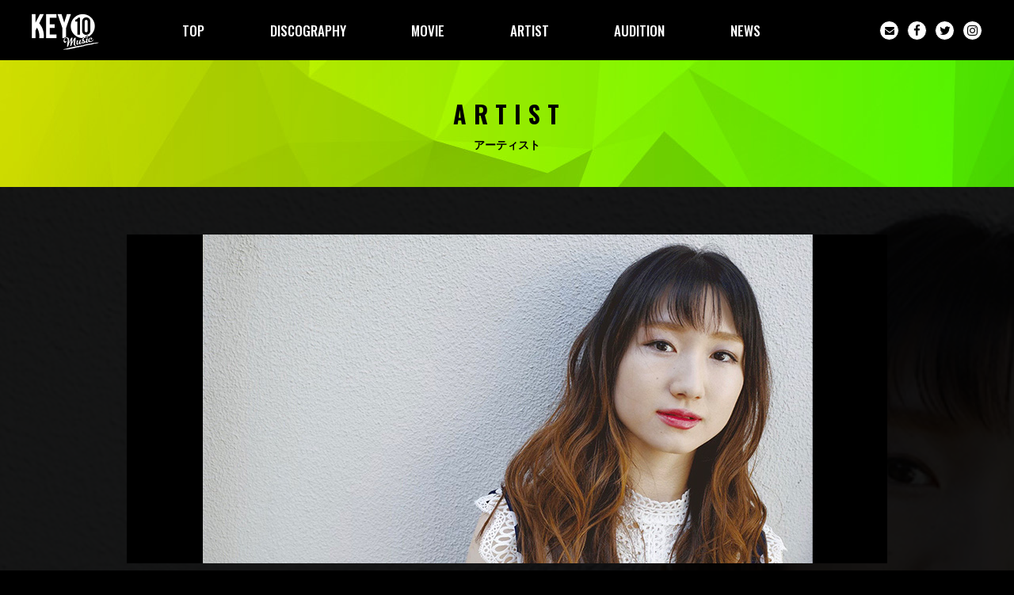

--- FILE ---
content_type: text/html; charset=UTF-8
request_url: https://key10music.jp/archives/artist/%E3%81%B2%E3%82%89%E3%82%8A
body_size: 6544
content:
<!doctype html>
<html lang="ja-JP">
<head>
<meta charset="UTF-8">
<meta http-equiv="X-UA-Compatible" content="IE=edge" >
<meta name="keywords" content="Key10 Music,福岡,カローラ福岡,FM FUKUOKA,トヨタカローラ福岡,音楽,イベント,オーディション,アーティスト,ミュージック,ふくおか,FM福岡,プロジェクト,CD">
	<meta property="og:image" content="https://key10music.jp/wp-content/themes/key10_wp_theme/img/ogp.png">
	<title>KEY10Music</title>
	<link rel="shortcut icon" href="https://key10music.jp/wp-content/themes/key10_wp_theme/img/favicon.ico" type="image/x-icon">
	<link rel="stylesheet" href="//maxcdn.bootstrapcdn.com/font-awesome/4.7.0/css/font-awesome.min.css"/>
	<link rel="stylesheet" href="//fonts.googleapis.com/css?family=Oswald:300,400,500,700'"/>
	<link rel="stylesheet" href="https://key10music.jp/wp-content/themes/key10_wp_theme/css/style.css">
	<link rel="stylesheet" href="https://key10music.jp/wp-content/themes/key10_wp_theme/css/style_add.css">
	<link rel="stylesheet" href="https://key10music.jp/wp-content/themes/key10_wp_theme/css/style_n.css">
	<!--[if lt IE 9]>
	<script src="http://html5shiv.googlecode.com/svn/trunk/html5.js"></script>
	<script src="http://css3-mediaqueries-js.googlecode.com/svn/trunk/css3-mediaqueries.js"></script>
	<![endif]-->
	<script src="//code.jquery.com/jquery-1.12.4.js"></script>
	<script src="https://key10music.jp/wp-content/themes/key10_wp_theme/js/slick.min.js"></script>
	<script src="https://key10music.jp/wp-content/themes/key10_wp_theme/js/baser.min.js"></script>
	<script src="https://key10music.jp/wp-content/themes/key10_wp_theme/js/jquery-ui.min.js"></script>
	<script src="https://key10music.jp/wp-content/themes/key10_wp_theme/js/jquery.inview.min.js"></script>
	<script src="https://key10music.jp/wp-content/themes/key10_wp_theme/js/script.js"></script><script>
	if ((navigator.userAgent.indexOf('iPhone') > 0) || navigator.userAgent.indexOf('iPod') > 0 || navigator.userAgent.indexOf('Android') > 0) {
	document.write('<meta name="viewport" content="width=device-width, initial-scale=1">');
	}else{
	document.write('<meta name="viewport" content="width=1400">');
	}
	</script>

	<!-- Global Site Tag (gtag.js) - Google Analytics -->
	<script async src="https://www.googletagmanager.com/gtag/js?id=UA-107413438-1"></script>
	<script>
	window.dataLayer = window.dataLayer || [];
	function gtag(){dataLayer.push(arguments)};
	gtag('js', new Date());

	gtag('config', 'UA-107413438-1');
	</script>
<style>
.form-caption .wpcf7-form-control-wrap {display:inline-block}
</style>
	<meta name='robots' content='max-image-preview:large' />
<link rel='dns-prefetch' href='//www.google.com' />
<script type="text/javascript">
window._wpemojiSettings = {"baseUrl":"https:\/\/s.w.org\/images\/core\/emoji\/14.0.0\/72x72\/","ext":".png","svgUrl":"https:\/\/s.w.org\/images\/core\/emoji\/14.0.0\/svg\/","svgExt":".svg","source":{"concatemoji":"https:\/\/key10music.jp\/wp-includes\/js\/wp-emoji-release.min.js?ver=6.1.9"}};
/*! This file is auto-generated */
!function(e,a,t){var n,r,o,i=a.createElement("canvas"),p=i.getContext&&i.getContext("2d");function s(e,t){var a=String.fromCharCode,e=(p.clearRect(0,0,i.width,i.height),p.fillText(a.apply(this,e),0,0),i.toDataURL());return p.clearRect(0,0,i.width,i.height),p.fillText(a.apply(this,t),0,0),e===i.toDataURL()}function c(e){var t=a.createElement("script");t.src=e,t.defer=t.type="text/javascript",a.getElementsByTagName("head")[0].appendChild(t)}for(o=Array("flag","emoji"),t.supports={everything:!0,everythingExceptFlag:!0},r=0;r<o.length;r++)t.supports[o[r]]=function(e){if(p&&p.fillText)switch(p.textBaseline="top",p.font="600 32px Arial",e){case"flag":return s([127987,65039,8205,9895,65039],[127987,65039,8203,9895,65039])?!1:!s([55356,56826,55356,56819],[55356,56826,8203,55356,56819])&&!s([55356,57332,56128,56423,56128,56418,56128,56421,56128,56430,56128,56423,56128,56447],[55356,57332,8203,56128,56423,8203,56128,56418,8203,56128,56421,8203,56128,56430,8203,56128,56423,8203,56128,56447]);case"emoji":return!s([129777,127995,8205,129778,127999],[129777,127995,8203,129778,127999])}return!1}(o[r]),t.supports.everything=t.supports.everything&&t.supports[o[r]],"flag"!==o[r]&&(t.supports.everythingExceptFlag=t.supports.everythingExceptFlag&&t.supports[o[r]]);t.supports.everythingExceptFlag=t.supports.everythingExceptFlag&&!t.supports.flag,t.DOMReady=!1,t.readyCallback=function(){t.DOMReady=!0},t.supports.everything||(n=function(){t.readyCallback()},a.addEventListener?(a.addEventListener("DOMContentLoaded",n,!1),e.addEventListener("load",n,!1)):(e.attachEvent("onload",n),a.attachEvent("onreadystatechange",function(){"complete"===a.readyState&&t.readyCallback()})),(e=t.source||{}).concatemoji?c(e.concatemoji):e.wpemoji&&e.twemoji&&(c(e.twemoji),c(e.wpemoji)))}(window,document,window._wpemojiSettings);
</script>
<style type="text/css">
img.wp-smiley,
img.emoji {
	display: inline !important;
	border: none !important;
	box-shadow: none !important;
	height: 1em !important;
	width: 1em !important;
	margin: 0 0.07em !important;
	vertical-align: -0.1em !important;
	background: none !important;
	padding: 0 !important;
}
</style>
	<link rel='stylesheet' id='wp-block-library-css' href='https://key10music.jp/wp-includes/css/dist/block-library/style.min.css?ver=6.1.9' type='text/css' media='all' />
<link rel='stylesheet' id='classic-theme-styles-css' href='https://key10music.jp/wp-includes/css/classic-themes.min.css?ver=1' type='text/css' media='all' />
<style id='global-styles-inline-css' type='text/css'>
body{--wp--preset--color--black: #000000;--wp--preset--color--cyan-bluish-gray: #abb8c3;--wp--preset--color--white: #ffffff;--wp--preset--color--pale-pink: #f78da7;--wp--preset--color--vivid-red: #cf2e2e;--wp--preset--color--luminous-vivid-orange: #ff6900;--wp--preset--color--luminous-vivid-amber: #fcb900;--wp--preset--color--light-green-cyan: #7bdcb5;--wp--preset--color--vivid-green-cyan: #00d084;--wp--preset--color--pale-cyan-blue: #8ed1fc;--wp--preset--color--vivid-cyan-blue: #0693e3;--wp--preset--color--vivid-purple: #9b51e0;--wp--preset--gradient--vivid-cyan-blue-to-vivid-purple: linear-gradient(135deg,rgba(6,147,227,1) 0%,rgb(155,81,224) 100%);--wp--preset--gradient--light-green-cyan-to-vivid-green-cyan: linear-gradient(135deg,rgb(122,220,180) 0%,rgb(0,208,130) 100%);--wp--preset--gradient--luminous-vivid-amber-to-luminous-vivid-orange: linear-gradient(135deg,rgba(252,185,0,1) 0%,rgba(255,105,0,1) 100%);--wp--preset--gradient--luminous-vivid-orange-to-vivid-red: linear-gradient(135deg,rgba(255,105,0,1) 0%,rgb(207,46,46) 100%);--wp--preset--gradient--very-light-gray-to-cyan-bluish-gray: linear-gradient(135deg,rgb(238,238,238) 0%,rgb(169,184,195) 100%);--wp--preset--gradient--cool-to-warm-spectrum: linear-gradient(135deg,rgb(74,234,220) 0%,rgb(151,120,209) 20%,rgb(207,42,186) 40%,rgb(238,44,130) 60%,rgb(251,105,98) 80%,rgb(254,248,76) 100%);--wp--preset--gradient--blush-light-purple: linear-gradient(135deg,rgb(255,206,236) 0%,rgb(152,150,240) 100%);--wp--preset--gradient--blush-bordeaux: linear-gradient(135deg,rgb(254,205,165) 0%,rgb(254,45,45) 50%,rgb(107,0,62) 100%);--wp--preset--gradient--luminous-dusk: linear-gradient(135deg,rgb(255,203,112) 0%,rgb(199,81,192) 50%,rgb(65,88,208) 100%);--wp--preset--gradient--pale-ocean: linear-gradient(135deg,rgb(255,245,203) 0%,rgb(182,227,212) 50%,rgb(51,167,181) 100%);--wp--preset--gradient--electric-grass: linear-gradient(135deg,rgb(202,248,128) 0%,rgb(113,206,126) 100%);--wp--preset--gradient--midnight: linear-gradient(135deg,rgb(2,3,129) 0%,rgb(40,116,252) 100%);--wp--preset--duotone--dark-grayscale: url('#wp-duotone-dark-grayscale');--wp--preset--duotone--grayscale: url('#wp-duotone-grayscale');--wp--preset--duotone--purple-yellow: url('#wp-duotone-purple-yellow');--wp--preset--duotone--blue-red: url('#wp-duotone-blue-red');--wp--preset--duotone--midnight: url('#wp-duotone-midnight');--wp--preset--duotone--magenta-yellow: url('#wp-duotone-magenta-yellow');--wp--preset--duotone--purple-green: url('#wp-duotone-purple-green');--wp--preset--duotone--blue-orange: url('#wp-duotone-blue-orange');--wp--preset--font-size--small: 13px;--wp--preset--font-size--medium: 20px;--wp--preset--font-size--large: 36px;--wp--preset--font-size--x-large: 42px;--wp--preset--spacing--20: 0.44rem;--wp--preset--spacing--30: 0.67rem;--wp--preset--spacing--40: 1rem;--wp--preset--spacing--50: 1.5rem;--wp--preset--spacing--60: 2.25rem;--wp--preset--spacing--70: 3.38rem;--wp--preset--spacing--80: 5.06rem;}:where(.is-layout-flex){gap: 0.5em;}body .is-layout-flow > .alignleft{float: left;margin-inline-start: 0;margin-inline-end: 2em;}body .is-layout-flow > .alignright{float: right;margin-inline-start: 2em;margin-inline-end: 0;}body .is-layout-flow > .aligncenter{margin-left: auto !important;margin-right: auto !important;}body .is-layout-constrained > .alignleft{float: left;margin-inline-start: 0;margin-inline-end: 2em;}body .is-layout-constrained > .alignright{float: right;margin-inline-start: 2em;margin-inline-end: 0;}body .is-layout-constrained > .aligncenter{margin-left: auto !important;margin-right: auto !important;}body .is-layout-constrained > :where(:not(.alignleft):not(.alignright):not(.alignfull)){max-width: var(--wp--style--global--content-size);margin-left: auto !important;margin-right: auto !important;}body .is-layout-constrained > .alignwide{max-width: var(--wp--style--global--wide-size);}body .is-layout-flex{display: flex;}body .is-layout-flex{flex-wrap: wrap;align-items: center;}body .is-layout-flex > *{margin: 0;}:where(.wp-block-columns.is-layout-flex){gap: 2em;}.has-black-color{color: var(--wp--preset--color--black) !important;}.has-cyan-bluish-gray-color{color: var(--wp--preset--color--cyan-bluish-gray) !important;}.has-white-color{color: var(--wp--preset--color--white) !important;}.has-pale-pink-color{color: var(--wp--preset--color--pale-pink) !important;}.has-vivid-red-color{color: var(--wp--preset--color--vivid-red) !important;}.has-luminous-vivid-orange-color{color: var(--wp--preset--color--luminous-vivid-orange) !important;}.has-luminous-vivid-amber-color{color: var(--wp--preset--color--luminous-vivid-amber) !important;}.has-light-green-cyan-color{color: var(--wp--preset--color--light-green-cyan) !important;}.has-vivid-green-cyan-color{color: var(--wp--preset--color--vivid-green-cyan) !important;}.has-pale-cyan-blue-color{color: var(--wp--preset--color--pale-cyan-blue) !important;}.has-vivid-cyan-blue-color{color: var(--wp--preset--color--vivid-cyan-blue) !important;}.has-vivid-purple-color{color: var(--wp--preset--color--vivid-purple) !important;}.has-black-background-color{background-color: var(--wp--preset--color--black) !important;}.has-cyan-bluish-gray-background-color{background-color: var(--wp--preset--color--cyan-bluish-gray) !important;}.has-white-background-color{background-color: var(--wp--preset--color--white) !important;}.has-pale-pink-background-color{background-color: var(--wp--preset--color--pale-pink) !important;}.has-vivid-red-background-color{background-color: var(--wp--preset--color--vivid-red) !important;}.has-luminous-vivid-orange-background-color{background-color: var(--wp--preset--color--luminous-vivid-orange) !important;}.has-luminous-vivid-amber-background-color{background-color: var(--wp--preset--color--luminous-vivid-amber) !important;}.has-light-green-cyan-background-color{background-color: var(--wp--preset--color--light-green-cyan) !important;}.has-vivid-green-cyan-background-color{background-color: var(--wp--preset--color--vivid-green-cyan) !important;}.has-pale-cyan-blue-background-color{background-color: var(--wp--preset--color--pale-cyan-blue) !important;}.has-vivid-cyan-blue-background-color{background-color: var(--wp--preset--color--vivid-cyan-blue) !important;}.has-vivid-purple-background-color{background-color: var(--wp--preset--color--vivid-purple) !important;}.has-black-border-color{border-color: var(--wp--preset--color--black) !important;}.has-cyan-bluish-gray-border-color{border-color: var(--wp--preset--color--cyan-bluish-gray) !important;}.has-white-border-color{border-color: var(--wp--preset--color--white) !important;}.has-pale-pink-border-color{border-color: var(--wp--preset--color--pale-pink) !important;}.has-vivid-red-border-color{border-color: var(--wp--preset--color--vivid-red) !important;}.has-luminous-vivid-orange-border-color{border-color: var(--wp--preset--color--luminous-vivid-orange) !important;}.has-luminous-vivid-amber-border-color{border-color: var(--wp--preset--color--luminous-vivid-amber) !important;}.has-light-green-cyan-border-color{border-color: var(--wp--preset--color--light-green-cyan) !important;}.has-vivid-green-cyan-border-color{border-color: var(--wp--preset--color--vivid-green-cyan) !important;}.has-pale-cyan-blue-border-color{border-color: var(--wp--preset--color--pale-cyan-blue) !important;}.has-vivid-cyan-blue-border-color{border-color: var(--wp--preset--color--vivid-cyan-blue) !important;}.has-vivid-purple-border-color{border-color: var(--wp--preset--color--vivid-purple) !important;}.has-vivid-cyan-blue-to-vivid-purple-gradient-background{background: var(--wp--preset--gradient--vivid-cyan-blue-to-vivid-purple) !important;}.has-light-green-cyan-to-vivid-green-cyan-gradient-background{background: var(--wp--preset--gradient--light-green-cyan-to-vivid-green-cyan) !important;}.has-luminous-vivid-amber-to-luminous-vivid-orange-gradient-background{background: var(--wp--preset--gradient--luminous-vivid-amber-to-luminous-vivid-orange) !important;}.has-luminous-vivid-orange-to-vivid-red-gradient-background{background: var(--wp--preset--gradient--luminous-vivid-orange-to-vivid-red) !important;}.has-very-light-gray-to-cyan-bluish-gray-gradient-background{background: var(--wp--preset--gradient--very-light-gray-to-cyan-bluish-gray) !important;}.has-cool-to-warm-spectrum-gradient-background{background: var(--wp--preset--gradient--cool-to-warm-spectrum) !important;}.has-blush-light-purple-gradient-background{background: var(--wp--preset--gradient--blush-light-purple) !important;}.has-blush-bordeaux-gradient-background{background: var(--wp--preset--gradient--blush-bordeaux) !important;}.has-luminous-dusk-gradient-background{background: var(--wp--preset--gradient--luminous-dusk) !important;}.has-pale-ocean-gradient-background{background: var(--wp--preset--gradient--pale-ocean) !important;}.has-electric-grass-gradient-background{background: var(--wp--preset--gradient--electric-grass) !important;}.has-midnight-gradient-background{background: var(--wp--preset--gradient--midnight) !important;}.has-small-font-size{font-size: var(--wp--preset--font-size--small) !important;}.has-medium-font-size{font-size: var(--wp--preset--font-size--medium) !important;}.has-large-font-size{font-size: var(--wp--preset--font-size--large) !important;}.has-x-large-font-size{font-size: var(--wp--preset--font-size--x-large) !important;}
.wp-block-navigation a:where(:not(.wp-element-button)){color: inherit;}
:where(.wp-block-columns.is-layout-flex){gap: 2em;}
.wp-block-pullquote{font-size: 1.5em;line-height: 1.6;}
</style>
<link rel="https://api.w.org/" href="https://key10music.jp/wp-json/" /><link rel="EditURI" type="application/rsd+xml" title="RSD" href="https://key10music.jp/xmlrpc.php?rsd" />
<link rel="wlwmanifest" type="application/wlwmanifest+xml" href="https://key10music.jp/wp-includes/wlwmanifest.xml" />
<meta name="generator" content="WordPress 6.1.9" />
<link rel="canonical" href="https://key10music.jp/archives/artist/%e3%81%b2%e3%82%89%e3%82%8a" />
<link rel='shortlink' href='https://key10music.jp/?p=1075' />
<link rel="alternate" type="application/json+oembed" href="https://key10music.jp/wp-json/oembed/1.0/embed?url=https%3A%2F%2Fkey10music.jp%2Farchives%2Fartist%2F%25e3%2581%25b2%25e3%2582%2589%25e3%2582%258a" />
<link rel="alternate" type="text/xml+oembed" href="https://key10music.jp/wp-json/oembed/1.0/embed?url=https%3A%2F%2Fkey10music.jp%2Farchives%2Fartist%2F%25e3%2581%25b2%25e3%2582%2589%25e3%2582%258a&#038;format=xml" />
</head>
<body class="page-sub">

	<header class="global-header">
		<div class="global-header__body">
			<div class="global-header__title">
				<h1 class="global-header__site-name"><a href="https://key10music.jp">KEY10MUSIC</a></h1>
			</div>
			<div class="global-header__sp-menu visible-xs">
				<button><span></span><span></span><span></span></button>
			</div>
			<nav class="nav-global">
				<div class="nav-global__body">
					<ul class="nav-global__list">
						<li class="nav-global__item"><a href="https://key10music.jp"><span>TOP</span></a></li>
						<li class="nav-global__item"><a href="https://key10music.jp/discography"><span>DISCOGRAPHY</span></a></li>
						<li class="nav-global__item"><a href="https://key10music.jp/movie"><span>MOVIE</span></a></li>
						<li class="nav-global__item"><a href="https://key10music.jp/artist"><span>ARTIST</span></a></li>
						<li class="nav-global__item"><a href="https://key10music.jp/audition"><span>AUDITION</span></a></li>
						<li class="nav-global__item"><a href="https://key10music.jp/news"><span>NEWS</span></a></li>
					</ul>
				</div>
				<div class="nav-global-sns">
					<ul class="nav-global-sns__body">
						<li class="nav-global-sns__item"><a href="https://key10music.jp/contact" class="nav-global-sns__item-mail"><i class="fa fa-envelope" aria-hidden="true"></i></a></li>
						<li class="nav-global-sns__item"><a href="https://www.facebook.com/Key10music/" target="_blank"><i class="fa fa-facebook" area-hidden="true"></i></a></li>
						<li class="nav-global-sns__item"><a href="https://twitter.com/KEY10_Music" target="_blank"><i class="fa fa-twitter" area-hidden="true"></i></a></li>
						<li class="nav-global-sns__item"><a href="https://www.instagram.com/key10music/" target="_blank"><i class="fa fa-instagram" area-hidden="true"></i></a></li>
					</ul>
				</div>
			</nav>
		</div>
	</header>

<div class="title-page">
	<h1 class="title-page__heading"><span class="title-page__heading-main">ARTIST</span><small class="title-page__heading-sub">アーティスト</small></h1>
</div>
<main class="page-content page-content-sub page-single">
	<div class="page-single__bg"><img width="960" height="415" src="https://key10music.jp/wp-content/uploads/2019/12/No77.-ひらり.jpg" class="attachment-full size-full wp-post-image" alt="" decoding="async" srcset="https://key10music.jp/wp-content/uploads/2019/12/No77.-ひらり.jpg 960w, https://key10music.jp/wp-content/uploads/2019/12/No77.-ひらり-300x130.jpg 300w, https://key10music.jp/wp-content/uploads/2019/12/No77.-ひらり-768x332.jpg 768w" sizes="(max-width: 960px) 100vw, 960px" /></div>
	<div class="page-content__inner">
		<section>

			<div class="page-single__ph">
				<img width="960" height="415" src="https://key10music.jp/wp-content/uploads/2019/12/No77.-ひらり.jpg" class="attachment-full size-full wp-post-image" alt="" decoding="async" loading="lazy" srcset="https://key10music.jp/wp-content/uploads/2019/12/No77.-ひらり.jpg 960w, https://key10music.jp/wp-content/uploads/2019/12/No77.-ひらり-300x130.jpg 300w, https://key10music.jp/wp-content/uploads/2019/12/No77.-ひらり-768x332.jpg 768w" sizes="(max-width: 960px) 100vw, 960px" />			</div>
			<div class="page-single__header">
				<h1 class="page-single__title">ひらり</h1>
			</div>

			<div class="page-single__content">
				<p>熊本出身。ピアノ弾き語りでライブハウスやイベントに多数出演。6月13日に2ndミニアルバム『ナチュラル』をリリース。<br />
 2019年大河ドラマ&#8221; いだてん &#8220;和水町PR動画のテーマソングを加えた全５曲を収録。<br />
 ラジオ出演、イベントの司会、県外でのライブ等、活動の幅を広げている。<br />
 癒しヴォイス&#8221; ひらり &#8220;があなたの心にそっと寄り添います。</p>
							</div>

			<div class="page-single__url">
				
				
									<a href="https://www.facebook.com/hirarimusic" target="_blank" class="button-s"><span>Facebook</span></a>
								
									<a href="https://www.instagram.com/hirari_music/" target="_blank" class="button-s"><span>Instagram</span></a>
							</div>

												<div class="page-single__movie">
											</div>
									<div class="page-single__movie">
											</div>
							

			<div class="page-single__footer page-single__footer--artist">
				<div class="button-block">
					<a class="button button-back" href="https://key10music.jp/artist">
						<span>一覧へ戻る</span>
					</a>
				</div>
			</div>
		</section>
	</div>
</main>

		<!-- <div class="page-top"><a class="page-top__link" href="#top">PAGE TOP</a></div> -->
		<footer class="global-footer">
			<div class="global-footer__body">
				<ul class="global-footer__links">
					<li class="global-footer__links-element"><a href="http://fmfukuoka.co.jp/company/policy.html" target="_blank">PRIVACY</a></li>
					<li class="global-footer__links-element"><a href="https://key10music.jp/sitemap/">SITEMAP</a></li>
				</ul>
				<ul class="global-footer__sponsor">
					<li class="global-footer__sponsor-element"><a href="https://www.corolla-fukuoka.net/" target="_blank"><img src="https://key10music.jp/wp-content/themes/key10_wp_theme/img/shared/logo_footer-corolla.png" alt="カローラ福岡" width="97"></a></li>
					<li class="global-footer__sponsor-element"><a href="https://fmfukuoka.co.jp/" target="_blank"><img src="https://key10music.jp/wp-content/themes/key10_wp_theme/img/shared/logo_footer-fm-fukuoka.png" alt="FM FUKUOKA" width="92"></a></li>
				</ul>
			</div>
			<div class="global-footer__copyright"><small>© Copyright KEY10 MUSIC All rights reserved.</small></div>
		</footer>
		<script type='text/javascript' id='google-invisible-recaptcha-js-before'>
var renderInvisibleReCaptcha = function() {

    for (var i = 0; i < document.forms.length; ++i) {
        var form = document.forms[i];
        var holder = form.querySelector('.inv-recaptcha-holder');

        if (null === holder) continue;
		holder.innerHTML = '';

         (function(frm){
			var cf7SubmitElm = frm.querySelector('.wpcf7-submit');
            var holderId = grecaptcha.render(holder,{
                'sitekey': '6Lfe2A8aAAAAAOY9NdWyQpDQW9HThAQGqaQQXj6I', 'size': 'invisible', 'badge' : 'bottomright',
                'callback' : function (recaptchaToken) {
					if((null !== cf7SubmitElm) && (typeof jQuery != 'undefined')){jQuery(frm).submit();grecaptcha.reset(holderId);return;}
					 HTMLFormElement.prototype.submit.call(frm);
                },
                'expired-callback' : function(){grecaptcha.reset(holderId);}
            });

			if(null !== cf7SubmitElm && (typeof jQuery != 'undefined') ){
				jQuery(cf7SubmitElm).off('click').on('click', function(clickEvt){
					clickEvt.preventDefault();
					grecaptcha.execute(holderId);
				});
			}
			else
			{
				frm.onsubmit = function (evt){evt.preventDefault();grecaptcha.execute(holderId);};
			}


        })(form);
    }
};
</script>
<script type='text/javascript' async defer src='https://www.google.com/recaptcha/api.js?onload=renderInvisibleReCaptcha&#038;render=explicit&#038;hl=ja' id='google-invisible-recaptcha-js'></script>
	</body>
</html>


--- FILE ---
content_type: text/css
request_url: https://key10music.jp/wp-content/themes/key10_wp_theme/css/style.css
body_size: 14603
content:
@charset "UTF-8";/*! normalize.css v5.0.0 | MIT License | github.com/necolas/normalize.css */html{font-family:sans-serif;line-height:1.15;-ms-text-size-adjust:100%;-webkit-text-size-adjust:100%}body{margin:0}article,aside,footer,header,nav,section{display:block}h1{font-size:2em;margin:.67em 0}figcaption,figure,main{display:block}figure{margin:1em 40px}hr{box-sizing:content-box;height:0;overflow:visible}pre{font-family:monospace,monospace;font-size:1em}a{background-color:transparent;-webkit-text-decoration-skip:objects}a:active,a:hover{outline-width:0}abbr[title]{border-bottom:none;text-decoration:underline;text-decoration:underline dotted}b,strong{font-weight:inherit}b,strong{font-weight:bolder}code,kbd,samp{font-family:monospace,monospace;font-size:1em}dfn{font-style:italic}mark{background-color:#ff0;color:#000}small{font-size:80%}sub,sup{font-size:75%;line-height:0;position:relative;vertical-align:baseline}sub{bottom:-.25em}sup{top:-.5em}audio,video{display:inline-block}audio:not([controls]){display:none;height:0}img{border-style:none}svg:not(:root){overflow:hidden}button,input,optgroup,select,textarea{font-family:sans-serif;font-size:100%;line-height:1.15;margin:0}button,input{overflow:visible}button,select{text-transform:none}[type=reset],[type=submit],button,html [type=button]{-webkit-appearance:button}[type=button]::-moz-focus-inner,[type=reset]::-moz-focus-inner,[type=submit]::-moz-focus-inner,button::-moz-focus-inner{border-style:none;padding:0}[type=button]:-moz-focusring,[type=reset]:-moz-focusring,[type=submit]:-moz-focusring,button:-moz-focusring{outline:1px dotted ButtonText}fieldset{border:1px solid silver;margin:0 2px;padding:.35em .625em .75em}legend{box-sizing:border-box;color:inherit;display:table;max-width:100%;padding:0;white-space:normal}progress{display:inline-block;vertical-align:baseline}textarea{overflow:auto}[type=checkbox],[type=radio]{box-sizing:border-box;padding:0}[type=number]::-webkit-inner-spin-button,[type=number]::-webkit-outer-spin-button{height:auto}[type=search]{-webkit-appearance:textfield;outline-offset:-2px}[type=search]::-webkit-search-cancel-button,[type=search]::-webkit-search-decoration{-webkit-appearance:none}::-webkit-file-upload-button{-webkit-appearance:button;font:inherit}details,menu{display:block}summary{display:list-item}canvas{display:inline-block}template{display:none}[hidden]{display:none}:root{font-size:62.5%}.slick-slider{position:relative;display:block;box-sizing:border-box;-webkit-touch-callout:none;-webkit-user-select:none;-khtml-user-select:none;-moz-user-select:none;-ms-user-select:none;user-select:none;-ms-touch-action:pan-y;touch-action:pan-y;-webkit-tap-highlight-color:transparent}.slick-list{position:relative;overflow:hidden;display:block;margin:0;padding:0}.slick-list:focus{outline:0}.slick-list.dragging{cursor:pointer;cursor:hand}.slick-slider .slick-list,.slick-slider .slick-track{-webkit-transform:translate3d(0,0,0);transform:translate3d(0,0,0)}.slick-track{position:relative;left:0;top:0;display:block}.slick-track:after,.slick-track:before{content:"";display:table}.slick-track:after{clear:both}.slick-loading .slick-track{visibility:hidden}.slick-slide{float:left;height:100%;min-height:1px;display:none}[dir=rtl] .slick-slide{float:right}.slick-slide img{display:block}.slick-slide.slick-loading img{display:none}.slick-slide.dragging img{pointer-events:none}.slick-initialized .slick-slide{display:block}.slick-loading .slick-slide{visibility:hidden}.slick-vertical .slick-slide{display:block;height:auto;border:1px solid transparent}.slick-arrow.slick-hidden{display:none}.slick-next,.slick-prev{position:absolute;display:block;height:20px;width:20px;line-height:0;font-size:0;cursor:pointer;background:0 0;color:transparent;top:50%;-webkit-transform:translate(0,-50%);transform:translate(0,-50%);padding:0;border:none;outline:0}.slick-next:focus,.slick-next:hover,.slick-prev:focus,.slick-prev:hover{outline:0;background:0 0;color:transparent}.slick-next:focus:before,.slick-next:hover:before,.slick-prev:focus:before,.slick-prev:hover:before{opacity:1}.slick-next.slick-disabled:before,.slick-prev.slick-disabled:before{opacity:.25}.slick-next:before,.slick-prev:before{font-family:slick;font-size:20px;line-height:1;color:#fff;opacity:.75;-webkit-font-smoothing:antialiased;-moz-osx-font-smoothing:grayscale}.slick-prev{left:-25px}[dir=rtl] .slick-prev{left:auto;right:-25px}.slick-prev:before{content:"←"}[dir=rtl] .slick-prev:before{content:"→"}.slick-next{right:-25px}[dir=rtl] .slick-next{left:-25px;right:auto}.slick-next:before{content:"→"}[dir=rtl] .slick-next:before{content:"←"}.slick-dotted.slick-slider{margin-bottom:30px}.slick-dots{position:absolute;bottom:-25px;list-style:none;display:block;text-align:center;padding:0;margin:0;width:100%}.slick-dots li{position:relative;display:inline-block;height:20px;width:20px;margin:0 5px;padding:0;cursor:pointer}.slick-dots li button{border:0;background:0 0;display:block;height:20px;width:20px;outline:0;line-height:0;font-size:0;color:transparent;padding:5px;cursor:pointer}.slick-dots li button:focus,.slick-dots li button:hover{outline:0}.slick-dots li button:focus:before,.slick-dots li button:hover:before{opacity:1}.slick-dots li button:before{position:absolute;top:0;left:0;content:"•";width:20px;height:20px;font-family:slick;font-size:6px;line-height:20px;text-align:center;color:#000;opacity:.25;-webkit-font-smoothing:antialiased;-moz-osx-font-smoothing:grayscale}.slick-dots li.slick-active button:before{color:#000;opacity:.75}.container-fluid{margin-right:auto;margin-left:auto;padding-right:2rem;padding-left:2rem}.row{box-sizing:border-box;display:-ms-flexbox;display:-webkit-box;display:flex;-ms-flex:0 1 auto;-webkit-box-flex:0;flex:0 1 auto;-ms-flex-direction:row;-webkit-box-orient:horizontal;-webkit-box-direction:normal;flex-direction:row;-ms-flex-wrap:wrap;flex-wrap:wrap;margin-right:-1rem;margin-left:-1rem}.row.reverse{-ms-flex-direction:row-reverse;-webkit-box-orient:horizontal;-webkit-box-direction:reverse;flex-direction:row-reverse}.col.reverse{-ms-flex-direction:column-reverse;-webkit-box-orient:vertical;-webkit-box-direction:reverse;flex-direction:column-reverse}.col-xs,.col-xs-1,.col-xs-10,.col-xs-11,.col-xs-12,.col-xs-2,.col-xs-3,.col-xs-4,.col-xs-5,.col-xs-6,.col-xs-7,.col-xs-8,.col-xs-9{box-sizing:border-box;-ms-flex:0 0 auto;-webkit-box-flex:0;flex:0 0 auto;padding-right:1rem;padding-left:1rem}.col-xs{-webkit-flex-grow:1;-ms-flex-positive:1;-webkit-box-flex:1;flex-grow:1;-ms-flex-preferred-size:0;flex-basis:0;max-width:100%}.col-xs-1{-ms-flex-preferred-size:8.333%;flex-basis:8.333%;max-width:8.333%}.col-xs-2{-ms-flex-preferred-size:16.667%;flex-basis:16.667%;max-width:16.667%}.col-xs-3{-ms-flex-preferred-size:25%;flex-basis:25%;max-width:25%}.col-xs-4{-ms-flex-preferred-size:33.333%;flex-basis:33.333%;max-width:33.333%}.col-xs-5{-ms-flex-preferred-size:41.667%;flex-basis:41.667%;max-width:41.667%}.col-xs-6{-ms-flex-preferred-size:50%;flex-basis:50%;max-width:50%}.col-xs-7{-ms-flex-preferred-size:58.333%;flex-basis:58.333%;max-width:58.333%}.col-xs-8{-ms-flex-preferred-size:66.667%;flex-basis:66.667%;max-width:66.667%}.col-xs-9{-ms-flex-preferred-size:75%;flex-basis:75%;max-width:75%}.col-xs-10{-ms-flex-preferred-size:83.333%;flex-basis:83.333%;max-width:83.333%}.col-xs-11{-ms-flex-preferred-size:91.667%;flex-basis:91.667%;max-width:91.667%}.col-xs-12{-ms-flex-preferred-size:100%;flex-basis:100%;max-width:100%}.col-xs-offset-1{margin-left:8.333%}.col-xs-offset-2{margin-left:16.667%}.col-xs-offset-3{margin-left:25%}.col-xs-offset-4{margin-left:33.333%}.col-xs-offset-5{margin-left:41.667%}.col-xs-offset-6{margin-left:50%}.col-xs-offset-7{margin-left:58.333%}.col-xs-offset-8{margin-left:66.667%}.col-xs-offset-9{margin-left:75%}.col-xs-offset-10{margin-left:83.333%}.col-xs-offset-11{margin-left:91.667%}.start-xs{-ms-flex-pack:start;-webkit-box-pack:start;justify-content:flex-start;text-align:start}.center-xs{-ms-flex-pack:center;-webkit-box-pack:center;justify-content:center;text-align:center}.end-xs{-ms-flex-pack:end;-webkit-box-pack:end;justify-content:flex-end;text-align:end}.top-xs{-ms-flex-align:start;-webkit-box-align:start;align-items:flex-start}.middle-xs{-ms-flex-align:center;-webkit-box-align:center;align-items:center}.bottom-xs{-ms-flex-align:end;-webkit-box-align:end;align-items:flex-end}.around-xs{-ms-flex-pack:distribute;justify-content:space-around}.between-xs{-ms-flex-pack:justify;-webkit-box-pack:justify;justify-content:space-between}.first-xs{-ms-flex-order:-1;-webkit-box-ordinal-group:0;order:-1}.last-xs{-ms-flex-order:1;-webkit-box-ordinal-group:2;order:1}@media only screen and (min-width:48em){.container{width:46rem}.col-sm,.col-sm-1,.col-sm-10,.col-sm-11,.col-sm-12,.col-sm-2,.col-sm-3,.col-sm-4,.col-sm-5,.col-sm-6,.col-sm-7,.col-sm-8,.col-sm-9{box-sizing:border-box;-ms-flex:0 0 auto;-webkit-box-flex:0;flex:0 0 auto;padding-right:1rem;padding-left:1rem}.col-sm{-webkit-flex-grow:1;-ms-flex-positive:1;-webkit-box-flex:1;flex-grow:1;-ms-flex-preferred-size:0;flex-basis:0;max-width:100%}.col-sm-1{-ms-flex-preferred-size:8.333%;flex-basis:8.333%;max-width:8.333%}.col-sm-2{-ms-flex-preferred-size:16.667%;flex-basis:16.667%;max-width:16.667%}.col-sm-3{-ms-flex-preferred-size:25%;flex-basis:25%;max-width:25%}.col-sm-4{-ms-flex-preferred-size:33.333%;flex-basis:33.333%;max-width:33.333%}.col-sm-5{-ms-flex-preferred-size:41.667%;flex-basis:41.667%;max-width:41.667%}.col-sm-6{-ms-flex-preferred-size:50%;flex-basis:50%;max-width:50%}.col-sm-7{-ms-flex-preferred-size:58.333%;flex-basis:58.333%;max-width:58.333%}.col-sm-8{-ms-flex-preferred-size:66.667%;flex-basis:66.667%;max-width:66.667%}.col-sm-9{-ms-flex-preferred-size:75%;flex-basis:75%;max-width:75%}.col-sm-10{-ms-flex-preferred-size:83.333%;flex-basis:83.333%;max-width:83.333%}.col-sm-11{-ms-flex-preferred-size:91.667%;flex-basis:91.667%;max-width:91.667%}.col-sm-12{-ms-flex-preferred-size:100%;flex-basis:100%;max-width:100%}.col-sm-offset-1{margin-left:8.333%}.col-sm-offset-2{margin-left:16.667%}.col-sm-offset-3{margin-left:25%}.col-sm-offset-4{margin-left:33.333%}.col-sm-offset-5{margin-left:41.667%}.col-sm-offset-6{margin-left:50%}.col-sm-offset-7{margin-left:58.333%}.col-sm-offset-8{margin-left:66.667%}.col-sm-offset-9{margin-left:75%}.col-sm-offset-10{margin-left:83.333%}.col-sm-offset-11{margin-left:91.667%}.start-sm{-ms-flex-pack:start;-webkit-box-pack:start;justify-content:flex-start;text-align:start}.center-sm{-ms-flex-pack:center;-webkit-box-pack:center;justify-content:center;text-align:center}.end-sm{-ms-flex-pack:end;-webkit-box-pack:end;justify-content:flex-end;text-align:end}.top-sm{-ms-flex-align:start;-webkit-box-align:start;align-items:flex-start}.middle-sm{-ms-flex-align:center;-webkit-box-align:center;align-items:center}.bottom-sm{-ms-flex-align:end;-webkit-box-align:end;align-items:flex-end}.around-sm{-ms-flex-pack:distribute;justify-content:space-around}.between-sm{-ms-flex-pack:justify;-webkit-box-pack:justify;justify-content:space-between}.first-sm{-ms-flex-order:-1;-webkit-box-ordinal-group:0;order:-1}.last-sm{-ms-flex-order:1;-webkit-box-ordinal-group:2;order:1}}@media only screen and (min-width:62em){.container{width:61rem}.col-md,.col-md-1,.col-md-10,.col-md-11,.col-md-12,.col-md-2,.col-md-3,.col-md-4,.col-md-5,.col-md-6,.col-md-7,.col-md-8,.col-md-9{box-sizing:border-box;-ms-flex:0 0 auto;-webkit-box-flex:0;flex:0 0 auto;padding-right:1rem;padding-left:1rem}.col-md{-webkit-flex-grow:1;-ms-flex-positive:1;-webkit-box-flex:1;flex-grow:1;-ms-flex-preferred-size:0;flex-basis:0;max-width:100%}.col-md-1{-ms-flex-preferred-size:8.333%;flex-basis:8.333%;max-width:8.333%}.col-md-2{-ms-flex-preferred-size:16.667%;flex-basis:16.667%;max-width:16.667%}.col-md-3{-ms-flex-preferred-size:25%;flex-basis:25%;max-width:25%}.col-md-4{-ms-flex-preferred-size:33.333%;flex-basis:33.333%;max-width:33.333%}.col-md-5{-ms-flex-preferred-size:41.667%;flex-basis:41.667%;max-width:41.667%}.col-md-6{-ms-flex-preferred-size:50%;flex-basis:50%;max-width:50%}.col-md-7{-ms-flex-preferred-size:58.333%;flex-basis:58.333%;max-width:58.333%}.col-md-8{-ms-flex-preferred-size:66.667%;flex-basis:66.667%;max-width:66.667%}.col-md-9{-ms-flex-preferred-size:75%;flex-basis:75%;max-width:75%}.col-md-10{-ms-flex-preferred-size:83.333%;flex-basis:83.333%;max-width:83.333%}.col-md-11{-ms-flex-preferred-size:91.667%;flex-basis:91.667%;max-width:91.667%}.col-md-12{-ms-flex-preferred-size:100%;flex-basis:100%;max-width:100%}.col-md-offset-1{margin-left:8.333%}.col-md-offset-2{margin-left:16.667%}.col-md-offset-3{margin-left:25%}.col-md-offset-4{margin-left:33.333%}.col-md-offset-5{margin-left:41.667%}.col-md-offset-6{margin-left:50%}.col-md-offset-7{margin-left:58.333%}.col-md-offset-8{margin-left:66.667%}.col-md-offset-9{margin-left:75%}.col-md-offset-10{margin-left:83.333%}.col-md-offset-11{margin-left:91.667%}.start-md{-ms-flex-pack:start;-webkit-box-pack:start;justify-content:flex-start;text-align:start}.center-md{-ms-flex-pack:center;-webkit-box-pack:center;justify-content:center;text-align:center}.end-md{-ms-flex-pack:end;-webkit-box-pack:end;justify-content:flex-end;text-align:end}.top-md{-ms-flex-align:start;-webkit-box-align:start;align-items:flex-start}.middle-md{-ms-flex-align:center;-webkit-box-align:center;align-items:center}.bottom-md{-ms-flex-align:end;-webkit-box-align:end;align-items:flex-end}.around-md{-ms-flex-pack:distribute;justify-content:space-around}.between-md{-ms-flex-pack:justify;-webkit-box-pack:justify;justify-content:space-between}.first-md{-ms-flex-order:-1;-webkit-box-ordinal-group:0;order:-1}.last-md{-ms-flex-order:1;-webkit-box-ordinal-group:2;order:1}}@media only screen and (min-width:75em){.container{width:71rem}.col-lg,.col-lg-1,.col-lg-10,.col-lg-11,.col-lg-12,.col-lg-2,.col-lg-3,.col-lg-4,.col-lg-5,.col-lg-6,.col-lg-7,.col-lg-8,.col-lg-9{box-sizing:border-box;-ms-flex:0 0 auto;-webkit-box-flex:0;flex:0 0 auto;padding-right:1rem;padding-left:1rem}.col-lg{-webkit-flex-grow:1;-ms-flex-positive:1;-webkit-box-flex:1;flex-grow:1;-ms-flex-preferred-size:0;flex-basis:0;max-width:100%}.col-lg-1{-ms-flex-preferred-size:8.333%;flex-basis:8.333%;max-width:8.333%}.col-lg-2{-ms-flex-preferred-size:16.667%;flex-basis:16.667%;max-width:16.667%}.col-lg-3{-ms-flex-preferred-size:25%;flex-basis:25%;max-width:25%}.col-lg-4{-ms-flex-preferred-size:33.333%;flex-basis:33.333%;max-width:33.333%}.col-lg-5{-ms-flex-preferred-size:41.667%;flex-basis:41.667%;max-width:41.667%}.col-lg-6{-ms-flex-preferred-size:50%;flex-basis:50%;max-width:50%}.col-lg-7{-ms-flex-preferred-size:58.333%;flex-basis:58.333%;max-width:58.333%}.col-lg-8{-ms-flex-preferred-size:66.667%;flex-basis:66.667%;max-width:66.667%}.col-lg-9{-ms-flex-preferred-size:75%;flex-basis:75%;max-width:75%}.col-lg-10{-ms-flex-preferred-size:83.333%;flex-basis:83.333%;max-width:83.333%}.col-lg-11{-ms-flex-preferred-size:91.667%;flex-basis:91.667%;max-width:91.667%}.col-lg-12{-ms-flex-preferred-size:100%;flex-basis:100%;max-width:100%}.col-lg-offset-1{margin-left:8.333%}.col-lg-offset-2{margin-left:16.667%}.col-lg-offset-3{margin-left:25%}.col-lg-offset-4{margin-left:33.333%}.col-lg-offset-5{margin-left:41.667%}.col-lg-offset-6{margin-left:50%}.col-lg-offset-7{margin-left:58.333%}.col-lg-offset-8{margin-left:66.667%}.col-lg-offset-9{margin-left:75%}.col-lg-offset-10{margin-left:83.333%}.col-lg-offset-11{margin-left:91.667%}.start-lg{-ms-flex-pack:start;-webkit-box-pack:start;justify-content:flex-start;text-align:start}.center-lg{-ms-flex-pack:center;-webkit-box-pack:center;justify-content:center;text-align:center}.end-lg{-ms-flex-pack:end;-webkit-box-pack:end;justify-content:flex-end;text-align:end}.top-lg{-ms-flex-align:start;-webkit-box-align:start;align-items:flex-start}.middle-lg{-ms-flex-align:center;-webkit-box-align:center;align-items:center}.bottom-lg{-ms-flex-align:end;-webkit-box-align:end;align-items:flex-end}.around-lg{-ms-flex-pack:distribute;justify-content:space-around}.between-lg{-ms-flex-pack:justify;-webkit-box-pack:justify;justify-content:space-between}.first-lg{-ms-flex-order:-1;-webkit-box-ordinal-group:0;order:-1}.last-lg{-ms-flex-order:1;-webkit-box-ordinal-group:2;order:1}}*,::after,::before{box-sizing:border-box}::-moz-selection{background-color:#0AC}::selection{background-color:#0AC}body{color:#222;font-family:"游ゴシック",YuGothic,"ヒラギノ角ゴ Pro W3","Hiragino Kaku Gothic Pro",メイリオ,Meiryo,"ＭＳ Ｐゴシック","MS PGothic",Helvetica,Arial,sans-serif;font-size:1.3rem;line-height:1.8;margin:0;padding:0;min-width:1230px;background:url(../img/shared/bg_content.png)}@media screen and (max-width:767px){body{font-size:1.2rem;min-width:320px}}body.page-sub{background:#000}img{vertical-align:top}a{color:#fbff00}ol,ul{padding:0;margin:0;list-style:none}@media screen and (max-width:767px){.hidden-xs{display:none}}@media screen and (min-width:768px){.visible-xs{display:none}}small{font-size:80%}em,strong{font-weight:700}@media screen and (min-width:768px){.inner{width:1200px;margin:0 auto}}::-moz-selection{background:#999;color:#fff}::selection{background:#999;color:#fff}input::-moz-selection{color:#222}input::selection{color:#222}textarea::-moz-selection{color:#222}textarea::selection{color:#222}.mt-100{margin-top:-100px!important}.mt-95{margin-top:-95px!important}.mt-90{margin-top:-90px!important}.mt-85{margin-top:-85px!important}.mt-80{margin-top:-80px!important}.mt-75{margin-top:-75px!important}.mt-70{margin-top:-70px!important}.mt-65{margin-top:-65px!important}.mt-60{margin-top:-60px!important}.mt-55{margin-top:-55px!important}.mt-50{margin-top:-50px!important}.mt-45{margin-top:-45px!important}.mt-40{margin-top:-40px!important}.mt-35{margin-top:-35px!important}.mt-30{margin-top:-30px!important}.mt-25{margin-top:-25px!important}.mt-20{margin-top:-20px!important}.mt-15{margin-top:-15px!important}.mt-10{margin-top:-10px!important}.mt-5{margin-top:-5px!important}.mt0{margin-top:0!important}.mt5{margin-top:5px!important}.mt10{margin-top:10px!important}.mt15{margin-top:15px!important}.mt20{margin-top:20px!important}.mt25{margin-top:25px!important}.mt30{margin-top:30px!important}.mt35{margin-top:35px!important}.mt40{margin-top:40px!important}.mt45{margin-top:45px!important}.mt50{margin-top:50px!important}.mt55{margin-top:55px!important}.mt60{margin-top:60px!important}.mt65{margin-top:65px!important}.mt70{margin-top:70px!important}.mt75{margin-top:75px!important}.mt80{margin-top:80px!important}.mt85{margin-top:85px!important}.mt90{margin-top:90px!important}.mt95{margin-top:95px!important}.mt100{margin-top:100px!important}.mt105{margin-top:105px!important}.mt110{margin-top:110px!important}.mt115{margin-top:115px!important}.mt120{margin-top:120px!important}.mt125{margin-top:125px!important}.mt130{margin-top:130px!important}.mt135{margin-top:135px!important}.mt140{margin-top:140px!important}.mt145{margin-top:145px!important}.mt150{margin-top:150px!important}.ml0{margin-left:0!important}.ml5{margin-left:5px!important}.ml10{margin-left:10px!important}.ml15{margin-left:15px!important}.ml20{margin-left:20px!important}.ml25{margin-left:25px!important}.ml30{margin-left:30px!important}.ml35{margin-left:35px!important}.ml40{margin-left:40px!important}.ml45{margin-left:45px!important}.ml50{margin-left:50px!important}.ml55{margin-left:55px!important}.ml60{margin-left:60px!important}.ml65{margin-left:65px!important}.ml70{margin-left:70px!important}.ml75{margin-left:75px!important}.ml80{margin-left:80px!important}.ml85{margin-left:85px!important}.ml90{margin-left:90px!important}.ml95{margin-left:95px!important}.ml100{margin-left:100px!important}.ml105{margin-left:105px!important}.ml110{margin-left:110px!important}.ml115{margin-left:115px!important}.ml120{margin-left:120px!important}.ml125{margin-left:125px!important}.ml130{margin-left:130px!important}.ml135{margin-left:135px!important}.ml140{margin-left:140px!important}.ml145{margin-left:145px!important}.ml150{margin-left:150px!important}.mr0{margin-right:0!important}.mr5{margin-right:5px!important}.mr10{margin-right:10px!important}.mr15{margin-right:15px!important}.mr20{margin-right:20px!important}.mr25{margin-right:25px!important}.mr30{margin-right:30px!important}.mr35{margin-right:35px!important}.mr40{margin-right:40px!important}.mr45{margin-right:45px!important}.mr50{margin-right:50px!important}.mr55{margin-right:55px!important}.mr60{margin-right:60px!important}.mr65{margin-right:65px!important}.mr70{margin-right:70px!important}.mr75{margin-right:75px!important}.mr80{margin-right:80px!important}.mr85{margin-right:85px!important}.mr90{margin-right:90px!important}.mr95{margin-right:95px!important}.mr100{margin-right:100px!important}.mr105{margin-right:105px!important}.mr110{margin-right:110px!important}.mr115{margin-right:115px!important}.mr120{margin-right:120px!important}.mr125{margin-right:125px!important}.mr130{margin-right:130px!important}.mr135{margin-right:135px!important}.mr140{margin-right:140px!important}.mr145{margin-right:145px!important}.mr150{margin-right:150px!important}.mb0{margin-bottom:0!important}.mb5{margin-bottom:5px!important}.mb10{margin-bottom:10px!important}.mb15{margin-bottom:15px!important}.mb20{margin-bottom:20px!important}.mb25{margin-bottom:25px!important}.mb30{margin-bottom:30px!important}.mb35{margin-bottom:35px!important}.mb40{margin-bottom:40px!important}.mb45{margin-bottom:45px!important}.mb50{margin-bottom:50px!important}.mb55{margin-bottom:55px!important}.mb60{margin-bottom:60px!important}.mb65{margin-bottom:65px!important}.mb70{margin-bottom:70px!important}.mb75{margin-bottom:75px!important}.mb80{margin-bottom:80px!important}.mb85{margin-bottom:85px!important}.mb90{margin-bottom:90px!important}.mb95{margin-bottom:95px!important}.mb100{margin-bottom:100px!important}.mb105{margin-bottom:105px!important}.mb110{margin-bottom:110px!important}.mb115{margin-bottom:115px!important}.mb120{margin-bottom:120px!important}.mb125{margin-bottom:125px!important}.mb130{margin-bottom:130px!important}.mb135{margin-bottom:135px!important}.mb140{margin-bottom:140px!important}.mb145{margin-bottom:145px!important}.mb150{margin-bottom:150px!important}.row-0{margin-left:0;margin-right:0}.row-0>div{padding-right:0;padding-left:0}.row-10{margin-left:-5px;margin-right:-5px}.row-10>div{padding-right:5px;padding-left:5px}.row-20{margin-left:-10px;margin-right:-10px}.row-20>div{padding-right:10px;padding-left:10px}.row-30{margin-left:-15px;margin-right:-15px}.row-30>div{padding-right:15px;padding-left:15px}.row-40{margin-left:-20px;margin-right:-20px}.row-40>div{padding-right:20px;padding-left:20px}.align-left{text-align:left!important}.align-center{text-align:center!important}.align-right{text-align:right!important}.w100{width:100%!important}.mt-100{margin-top:-100px!important}.mt-95{margin-top:-95px!important}.mt-90{margin-top:-90px!important}.mt-85{margin-top:-85px!important}.mt-80{margin-top:-80px!important}.mt-75{margin-top:-75px!important}.mt-70{margin-top:-70px!important}.mt-65{margin-top:-65px!important}.mt-60{margin-top:-60px!important}.mt-55{margin-top:-55px!important}.mt-50{margin-top:-50px!important}.mt-45{margin-top:-45px!important}.mt-40{margin-top:-40px!important}.mt-35{margin-top:-35px!important}.mt-30{margin-top:-30px!important}.mt-25{margin-top:-25px!important}.mt-20{margin-top:-20px!important}.mt-15{margin-top:-15px!important}.mt-10{margin-top:-10px!important}.mt-5{margin-top:-5px!important}.mt0{margin-top:0!important}.mt5{margin-top:5px!important}.mt10{margin-top:10px!important}.mt15{margin-top:15px!important}.mt20{margin-top:20px!important}.mt25{margin-top:25px!important}.mt30{margin-top:30px!important}.mt35{margin-top:35px!important}.mt40{margin-top:40px!important}.mt45{margin-top:45px!important}.mt50{margin-top:50px!important}.mt55{margin-top:55px!important}.mt60{margin-top:60px!important}.mt65{margin-top:65px!important}.mt70{margin-top:70px!important}.mt75{margin-top:75px!important}.mt80{margin-top:80px!important}.mt85{margin-top:85px!important}.mt90{margin-top:90px!important}.mt95{margin-top:95px!important}.mt100{margin-top:100px!important}.mt105{margin-top:105px!important}.mt110{margin-top:110px!important}.mt115{margin-top:115px!important}.mt120{margin-top:120px!important}.mt125{margin-top:125px!important}.mt130{margin-top:130px!important}.mt135{margin-top:135px!important}.mt140{margin-top:140px!important}.mt145{margin-top:145px!important}.mt150{margin-top:150px!important}.ml0{margin-left:0!important}.ml5{margin-left:5px!important}.ml10{margin-left:10px!important}.ml15{margin-left:15px!important}.ml20{margin-left:20px!important}.ml25{margin-left:25px!important}.ml30{margin-left:30px!important}.ml35{margin-left:35px!important}.ml40{margin-left:40px!important}.ml45{margin-left:45px!important}.ml50{margin-left:50px!important}.ml55{margin-left:55px!important}.ml60{margin-left:60px!important}.ml65{margin-left:65px!important}.ml70{margin-left:70px!important}.ml75{margin-left:75px!important}.ml80{margin-left:80px!important}.ml85{margin-left:85px!important}.ml90{margin-left:90px!important}.ml95{margin-left:95px!important}.ml100{margin-left:100px!important}.ml105{margin-left:105px!important}.ml110{margin-left:110px!important}.ml115{margin-left:115px!important}.ml120{margin-left:120px!important}.ml125{margin-left:125px!important}.ml130{margin-left:130px!important}.ml135{margin-left:135px!important}.ml140{margin-left:140px!important}.ml145{margin-left:145px!important}.ml150{margin-left:150px!important}.mr0{margin-right:0!important}.mr5{margin-right:5px!important}.mr10{margin-right:10px!important}.mr15{margin-right:15px!important}.mr20{margin-right:20px!important}.mr25{margin-right:25px!important}.mr30{margin-right:30px!important}.mr35{margin-right:35px!important}.mr40{margin-right:40px!important}.mr45{margin-right:45px!important}.mr50{margin-right:50px!important}.mr55{margin-right:55px!important}.mr60{margin-right:60px!important}.mr65{margin-right:65px!important}.mr70{margin-right:70px!important}.mr75{margin-right:75px!important}.mr80{margin-right:80px!important}.mr85{margin-right:85px!important}.mr90{margin-right:90px!important}.mr95{margin-right:95px!important}.mr100{margin-right:100px!important}.mr105{margin-right:105px!important}.mr110{margin-right:110px!important}.mr115{margin-right:115px!important}.mr120{margin-right:120px!important}.mr125{margin-right:125px!important}.mr130{margin-right:130px!important}.mr135{margin-right:135px!important}.mr140{margin-right:140px!important}.mr145{margin-right:145px!important}.mr150{margin-right:150px!important}.mb0{margin-bottom:0!important}.mb5{margin-bottom:5px!important}.mb10{margin-bottom:10px!important}.mb15{margin-bottom:15px!important}.mb20{margin-bottom:20px!important}.mb25{margin-bottom:25px!important}.mb30{margin-bottom:30px!important}.mb35{margin-bottom:35px!important}.mb40{margin-bottom:40px!important}.mb45{margin-bottom:45px!important}.mb50{margin-bottom:50px!important}.mb55{margin-bottom:55px!important}.mb60{margin-bottom:60px!important}.mb65{margin-bottom:65px!important}.mb70{margin-bottom:70px!important}.mb75{margin-bottom:75px!important}.mb80{margin-bottom:80px!important}.mb85{margin-bottom:85px!important}.mb90{margin-bottom:90px!important}.mb95{margin-bottom:95px!important}.mb100{margin-bottom:100px!important}.mb105{margin-bottom:105px!important}.mb110{margin-bottom:110px!important}.mb115{margin-bottom:115px!important}.mb120{margin-bottom:120px!important}.mb125{margin-bottom:125px!important}.mb130{margin-bottom:130px!important}.mb135{margin-bottom:135px!important}.mb140{margin-bottom:140px!important}.mb145{margin-bottom:145px!important}.mb150{margin-bottom:150px!important}@media screen and (max-width:767px){.s-mt-100{margin-top:-100px!important}.s-mt-95{margin-top:-95px!important}.s-mt-90{margin-top:-90px!important}.s-mt-85{margin-top:-85px!important}.s-mt-80{margin-top:-80px!important}.s-mt-75{margin-top:-75px!important}.s-mt-70{margin-top:-70px!important}.s-mt-65{margin-top:-65px!important}.s-mt-60{margin-top:-60px!important}.s-mt-55{margin-top:-55px!important}.s-mt-50{margin-top:-50px!important}.s-mt-45{margin-top:-45px!important}.s-mt-40{margin-top:-40px!important}.s-mt-35{margin-top:-35px!important}.s-mt-30{margin-top:-30px!important}.s-mt-25{margin-top:-25px!important}.s-mt-20{margin-top:-20px!important}.s-mt-15{margin-top:-15px!important}.s-mt-10{margin-top:-10px!important}.s-mt-5{margin-top:-5px!important}.s-mt0{margin-top:0!important}.s-mt5{margin-top:5px!important}.s-mt10{margin-top:10px!important}.s-mt15{margin-top:15px!important}.s-mt20{margin-top:20px!important}.s-mt25{margin-top:25px!important}.s-mt30{margin-top:30px!important}.s-mt35{margin-top:35px!important}.s-mt40{margin-top:40px!important}.s-mt45{margin-top:45px!important}.s-mt50{margin-top:50px!important}.s-mt55{margin-top:55px!important}.s-mt60{margin-top:60px!important}.s-mt65{margin-top:65px!important}.s-mt70{margin-top:70px!important}.s-mt75{margin-top:75px!important}.s-mt80{margin-top:80px!important}.s-mt85{margin-top:85px!important}.s-mt90{margin-top:90px!important}.s-mt95{margin-top:95px!important}.s-mt100{margin-top:100px!important}.s-mt105{margin-top:105px!important}.s-mt110{margin-top:110px!important}.s-mt115{margin-top:115px!important}.s-mt120{margin-top:120px!important}.s-mt125{margin-top:125px!important}.s-mt130{margin-top:130px!important}.s-mt135{margin-top:135px!important}.s-mt140{margin-top:140px!important}.s-mt145{margin-top:145px!important}.s-mt150{margin-top:150px!important}.s-ml0{margin-left:0!important}.s-ml5{margin-left:5px!important}.s-ml10{margin-left:10px!important}.s-ml15{margin-left:15px!important}.s-ml20{margin-left:20px!important}.s-ml25{margin-left:25px!important}.s-ml30{margin-left:30px!important}.s-ml35{margin-left:35px!important}.s-ml40{margin-left:40px!important}.s-ml45{margin-left:45px!important}.s-ml50{margin-left:50px!important}.s-ml55{margin-left:55px!important}.s-ml60{margin-left:60px!important}.s-ml65{margin-left:65px!important}.s-ml70{margin-left:70px!important}.s-ml75{margin-left:75px!important}.s-ml80{margin-left:80px!important}.s-ml85{margin-left:85px!important}.s-ml90{margin-left:90px!important}.s-ml95{margin-left:95px!important}.s-ml100{margin-left:100px!important}.s-ml105{margin-left:105px!important}.s-ml110{margin-left:110px!important}.s-ml115{margin-left:115px!important}.s-ml120{margin-left:120px!important}.s-ml125{margin-left:125px!important}.s-ml130{margin-left:130px!important}.s-ml135{margin-left:135px!important}.s-ml140{margin-left:140px!important}.s-ml145{margin-left:145px!important}.s-ml150{margin-left:150px!important}.s-mr0{margin-right:0!important}.s-mr5{margin-right:5px!important}.s-mr10{margin-right:10px!important}.s-mr15{margin-right:15px!important}.s-mr20{margin-right:20px!important}.s-mr25{margin-right:25px!important}.s-mr30{margin-right:30px!important}.s-mr35{margin-right:35px!important}.s-mr40{margin-right:40px!important}.s-mr45{margin-right:45px!important}.s-mr50{margin-right:50px!important}.s-mr55{margin-right:55px!important}.s-mr60{margin-right:60px!important}.s-mr65{margin-right:65px!important}.s-mr70{margin-right:70px!important}.s-mr75{margin-right:75px!important}.s-mr80{margin-right:80px!important}.s-mr85{margin-right:85px!important}.s-mr90{margin-right:90px!important}.s-mr95{margin-right:95px!important}.s-mr100{margin-right:100px!important}.s-mr105{margin-right:105px!important}.s-mr110{margin-right:110px!important}.s-mr115{margin-right:115px!important}.s-mr120{margin-right:120px!important}.s-mr125{margin-right:125px!important}.s-mr130{margin-right:130px!important}.s-mr135{margin-right:135px!important}.s-mr140{margin-right:140px!important}.s-mr145{margin-right:145px!important}.s-mr150{margin-right:150px!important}.s-mb0{margin-bottom:0!important}.s-mb5{margin-bottom:5px!important}.s-mb10{margin-bottom:10px!important}.s-mb15{margin-bottom:15px!important}.s-mb20{margin-bottom:20px!important}.s-mb25{margin-bottom:25px!important}.s-mb30{margin-bottom:30px!important}.s-mb35{margin-bottom:35px!important}.s-mb40{margin-bottom:40px!important}.s-mb45{margin-bottom:45px!important}.s-mb50{margin-bottom:50px!important}.s-mb55{margin-bottom:55px!important}.s-mb60{margin-bottom:60px!important}.s-mb65{margin-bottom:65px!important}.s-mb70{margin-bottom:70px!important}.s-mb75{margin-bottom:75px!important}.s-mb80{margin-bottom:80px!important}.s-mb85{margin-bottom:85px!important}.s-mb90{margin-bottom:90px!important}.s-mb95{margin-bottom:95px!important}.s-mb100{margin-bottom:100px!important}.s-mb105{margin-bottom:105px!important}.s-mb110{margin-bottom:110px!important}.s-mb115{margin-bottom:115px!important}.s-mb120{margin-bottom:120px!important}.s-mb125{margin-bottom:125px!important}.s-mb130{margin-bottom:130px!important}.s-mb135{margin-bottom:135px!important}.s-mb140{margin-bottom:140px!important}.s-mb145{margin-bottom:145px!important}.s-mb150{margin-bottom:150px!important}}.row-0{margin-left:0;margin-right:0}.row-0>div{padding-right:0;padding-left:0}.row-10{margin-left:-5px;margin-right:-5px}.row-10>div{padding-right:5px;padding-left:5px}.row-20{margin-left:-10px;margin-right:-10px}.row-20>div{padding-right:10px;padding-left:10px}.row-30{margin-left:-15px;margin-right:-15px}.row-30>div{padding-right:15px;padding-left:15px}.row-40{margin-left:-20px;margin-right:-20px}.row-40>div{padding-right:20px;padding-left:20px}.global-header{background:url(../img/shared/bg_nav.jpg) repeat-x center center;padding:13px 0;background-size:cover;position:relative;z-index:1}.page-sub .global-header{position:fixed;top:0;left:0;width:100%;z-index:100}@media screen and (min-width:768px){.page-sub .global-header{background:#000}}@media screen and (max-width:767px){.global-header{background:0 0}}@media screen and (min-width:768px){.page-home .global-header{bottom:0;position:absolute;width:100%;left:0;height:76px}}@media screen and (min-width:768px){.page-home .global-header--fixed{position:fixed;top:0;bottom:auto}}@media screen and (max-width:767px){.global-header{position:fixed;top:0;width:100%;padding:10px;z-index:101}}.global-header__body{display:-webkit-box;display:-ms-flexbox;display:flex;-webkit-box-pack:justify;-ms-flex-pack:justify;justify-content:space-between;-webkit-box-align:center;-ms-flex-align:center;align-items:center}@media screen and (min-width:768px){.global-header__body{width:1200px;margin:0 auto}}.global-header__site-name{margin:0;margin-top:4px;font-size:1rem}@media screen and (max-width:767px){.global-header__site-name{position:relative;z-index:101}}.global-header__site-name a{display:block;text-indent:-9999px;width:85px;height:46px;background:url(../img/shared/logo.png) no-repeat}@media screen and (max-width:767px){.global-header__site-name a{background:url(../img/shared/logo-xs.png) no-repeat;width:60px;height:32px;background-size:60px 32px}}.page-sub .global-header__site-name a{background-image:url(../img/shared/logo-white.png)}.global-header__sp-menu{position:absolute;right:10px;top:19px;z-index:2220}.global-header__sp-menu>button{background-color:transparent;border:none;cursor:pointer;outline:0;padding:0;-webkit-appearance:none;-moz-appearance:none;appearance:none;text-decoration:none;width:22px;height:22px;display:block}.global-header__sp-menu>button>small{font-weight:700;font-size:1rem;color:#212121;position:absolute;bottom:0;width:100%;display:block;text-align:center}.global-header__sp-menu>button.active{position:fixed;right:15px}.global-header__sp-menu>button.active span{background:#000}.global-header__sp-menu>button.active span:nth-of-type(1){-webkit-transform:translateY(0) rotate(-45deg);transform:translateY(0) rotate(-45deg);width:20px}.global-header__sp-menu>button.active span:nth-of-type(2){right:-60%;opacity:0}.global-header__sp-menu>button.active span:nth-of-type(3){-webkit-transform:translateY(7px) rotate(45deg);transform:translateY(7px) rotate(45deg)}.global-header__sp-menu>button span{background:linear-gradient(272deg,#fbff00,#49ff00,#00d0ff);background-size:150% 150%;-webkit-animation:heading-bg 29s ease infinite;animation:heading-bg 29s ease infinite;box-sizing:border-box;display:inline-block;height:2px;right:0;border-radius:4px;position:absolute;transition:all .4s;width:20px}@media screen and (max-width:767px){.global-header__sp-menu>button span{margin-bottom:10px}}@-webkit-keyframes heading-bg{0%{background-position:0 50%}50%{background-position:100% 50%}100%{background-position:0 50%}}.global-header__sp-menu>button span:nth-of-type(1){top:7px;width:17px}.global-header__sp-menu>button span:nth-of-type(2){top:14px}.global-header__sp-menu>button span:nth-of-type(3){top:0}.global-footer{background:#000;border-top:2px solid #272727;position:relative}.global-footer__body{padding:30px 0 15px;position:relative}@media screen and (min-width:768px){.global-footer__body{width:1200px;margin:0 auto}}@media screen and (max-width:767px){.global-footer__body{padding:30px 0 0;display:block}}.global-footer__copyright{text-align:center;color:#b2b2b2;padding:5px 5px 20px;font-size:1rem;font-family:Oswald,sans-serif,"游ゴシック",YuGothic,"ヒラギノ角ゴ Pro W3","Hiragino Kaku Gothic Pro",メイリオ,Meiryo,"ＭＳ Ｐゴシック","MS PGothic",Helvetica,Arial,sans-serif;letter-spacing:.15em;font-weight:300}@media screen and (max-width:767px){.global-footer__copyright{font-size:1rem}}@media screen and (max-width:767px){.global-footer__copyright{font-size:1rem;padding:0 0 20px}}.global-footer__links{display:-webkit-box;display:-ms-flexbox;display:flex;margin:0;padding:0;position:absolute;left:0}@media screen and (max-width:767px){.global-footer__links{margin:0 0 18px;position:static;-webkit-box-pack:center;-ms-flex-pack:center;justify-content:center}}.global-footer__links a{text-decoration:none;color:#b2b2b2;font-family:Oswald,sans-serif,"游ゴシック",YuGothic,"ヒラギノ角ゴ Pro W3","Hiragino Kaku Gothic Pro",メイリオ,Meiryo,"ＭＳ Ｐゴシック","MS PGothic",Helvetica,Arial,sans-serif;font-size:1.3rem;border-bottom:1px solid #b2b2b2}@media screen and (max-width:767px){.global-footer__links a{font-size:1rem}}.global-footer__links-element:first-child::after{content:"/";color:#b2b2b2;margin:0 20px;font-size:12px}@media screen and (max-width:767px){.global-footer__links-element:first-child::after{margin:0 15px}}@media screen and (max-width:767px){.global-footer__links-element{margin-left:0}}.global-footer__sponsor{display:-webkit-box;display:-ms-flexbox;display:flex;-webkit-box-pack:center;-ms-flex-pack:center;justify-content:center;-webkit-box-align:center;-ms-flex-align:center;align-items:center}@media screen and (max-width:767px){.global-footer__sponsor{margin:0 0 12px}}.global-footer__sponsor-element{margin:0 25px}@media screen and (max-width:767px){.global-footer__sponsor-element{margin:0 15px}}@media screen and (min-width:768px){.global-footer__sponsor-element img{width:auto}}.heading-index{text-align:center;margin:0;font-size:2.4rem;font-family:Oswald,sans-serif,"游ゴシック",YuGothic,"ヒラギノ角ゴ Pro W3","Hiragino Kaku Gothic Pro",メイリオ,Meiryo,"ＭＳ Ｐゴシック","MS PGothic",Helvetica,Arial,sans-serif;font-weight:700;font-weight:500;letter-spacing:.4em;margin-bottom:40px;color:#FFF;text-indent:.4em}@media screen and (max-width:767px){.heading-index{font-size:1.5rem}}@media screen and (max-width:767px){.heading-index{letter-spacing:.3em;text-indent:.15em;margin-bottom:25px;text-indent:.3em}}.heading-index::after{content:"";display:block;width:205px;height:2px;margin:5px auto 0;background:linear-gradient(272deg,#fbff00,#49ff00,#00d0ff);background-size:600% 600%;-webkit-animation:heading-bg 29s ease infinite;animation:heading-bg 29s ease infinite}@-webkit-keyframes heading-bg{0%{background-position:0 50%}50%{background-position:100% 50%}100%{background-position:0 50%}}@media screen and (max-width:767px){.heading-index::after{width:100px}}.heading-index-l{text-align:center;height:130px;color:#FFF;position:relative;margin:0}@media screen and (max-width:767px){.heading-index-l{height:65px}}.heading-index-l span{font-size:2.4rem;font-weight:700;position:absolute;top:50%;left:50%;-webkit-transform:translate(-50%,-50%);transform:translate(-50%,-50%);font-family:Oswald,sans-serif,"游ゴシック",YuGothic,"ヒラギノ角ゴ Pro W3","Hiragino Kaku Gothic Pro",メイリオ,Meiryo,"ＭＳ Ｐゴシック","MS PGothic",Helvetica,Arial,sans-serif;letter-spacing:.4em;font-weight:500}@media screen and (max-width:767px){.heading-index-l span{font-size:1.5rem}}@media screen and (max-width:767px){.heading-index-l span{width:100%;letter-spacing:.3em}}.heading-index-l--01{background:url(../img/index/bg_index-ttl01.png) no-repeat center center;background-size:cover}.heading-index-l--02{background:url(../img/index/bg_index-ttl02.png) no-repeat center center;background-size:cover}.heading-l{text-align:center;margin:0;font-size:2.4rem;font-family:Oswald,sans-serif,"游ゴシック",YuGothic,"ヒラギノ角ゴ Pro W3","Hiragino Kaku Gothic Pro",メイリオ,Meiryo,"ＭＳ Ｐゴシック","MS PGothic",Helvetica,Arial,sans-serif;font-weight:700;font-weight:500;letter-spacing:.2em;margin-bottom:40px;color:#FFF;text-indent:.2em}@media screen and (max-width:767px){.heading-l{font-size:1.7rem}}.heading-l.fwb{font-weight:700}.heading-l.fwb small{font-weight:500;margin-left:5px;color:#fcff00}@media screen and (max-width:767px){.heading-l{letter-spacing:.1em;text-indent:.15em;margin-bottom:25px;text-indent:.1em}}.heading-l::after{content:"";display:block;width:205px;height:2px;margin:5px auto 0;background:linear-gradient(272deg,#fbff00,#49ff00,#00d0ff);background-size:600% 600%;-webkit-animation:heading-bg 29s ease infinite;animation:heading-bg 29s ease infinite}@-webkit-keyframes heading-bg{0%{background-position:0 50%}50%{background-position:100% 50%}100%{background-position:0 50%}}@media screen and (max-width:767px){.heading-l::after{width:100px}}.heading-m{text-align:center;font-size:2rem;font-weight:700;padding:3px;background:linear-gradient(272deg,#fbff00,#49ff00,#00d0ff);background-size:600% 600%;margin-bottom:20px;-webkit-animation:heading-bg 29s ease infinite;animation:heading-bg 29s ease infinite}@media screen and (max-width:767px){.heading-m{font-size:1.5rem}}@media screen and (max-width:767px){.heading-m{padding:2px;margin-bottom:15px}}@-webkit-keyframes heading-bg{0%{background-position:0 50%}50%{background-position:100% 50%}100%{background-position:0 50%}}.heading-m span{display:block;background:#000;padding:8px}@media screen and (max-width:767px){.heading-m span{padding:5px}}h2.heading-ss{text-align:center;font-size:2.5rem;line-height:1.4;margin:100px 0 60px;font-family:"游ゴシック",YuGothic,"ヒラギノ角ゴ Pro W3","Hiragino Kaku Gothic Pro",メイリオ,Meiryo,"ＭＳ Ｐゴシック","MS PGothic",Helvetica,Arial,sans-serif}@media screen and (max-width:767px){h2.heading-ss{font-size:1.4rem}}@media screen and (max-width:767px){h2.heading-ss{margin:40px 0 30px}}h2.heading-s{text-align:center;font-size:2rem}@media screen and (max-width:767px){h2.heading-s{font-size:1.5rem}}.nav-global{display:-webkit-box;display:-ms-flexbox;display:flex;-webkit-box-align:center;-ms-flex-align:center;align-items:center;-webkit-box-pack:justify;-ms-flex-pack:justify;justify-content:space-between}@media screen and (max-width:767px){.nav-global{padding-top:50px;position:absolute;z-index:10;width:100%;display:none;left:0;top:0;height:100vh;background:linear-gradient(272deg,#fbff00,#49ff00,#00d0ff);background-size:600% 600%;-webkit-animation:heading-bg 29s ease infinite;animation:heading-bg 29s ease infinite}}@media screen and (max-width:767px) and (max-width:767px){.nav-global{margin-bottom:10px}}@media screen and (max-width:767px){@-webkit-keyframes heading-bg{0%{background-position:0 50%}50%{background-position:100% 50%}100%{background-position:0 50%}}}.nav-global__body{width:750px;margin-right:130px}@media screen and (max-width:767px){.nav-global__body{width:100%;margin-right:0;margin-bottom:40px}}.nav-global__list{display:-webkit-box;display:-ms-flexbox;display:flex;-webkit-box-pack:justify;-ms-flex-pack:justify;justify-content:space-between}@media screen and (max-width:767px){.nav-global__list{display:block}}.nav-global__item>a{display:block;color:#222;text-decoration:none;font-family:Oswald,sans-serif,"游ゴシック",YuGothic,"ヒラギノ角ゴ Pro W3","Hiragino Kaku Gothic Pro",メイリオ,Meiryo,"ＭＳ Ｐゴシック","MS PGothic",Helvetica,Arial,sans-serif;font-weight:500;font-size:1.7rem;padding:8px 10px;line-height:1.4;text-align:center}@media screen and (max-width:767px){.nav-global__item>a{font-size:1.2rem}}.nav-global__item>a::after{position:absolute;bottom:-4px;left:0;content:'';width:100%;height:2px;background:#333;-webkit-transform:scale(0,1);transform:scale(0,1);-webkit-transform-origin:right top;transform-origin:right top;transition:-webkit-transform .3s;transition:transform .3s}.nav-global__item>a span{position:relative;display:inline-block;text-decoration:none}.nav-global__item>a span::after{position:absolute;bottom:-4px;left:0;content:'';width:100%;height:2px;background:#333;-webkit-transform:scale(0,1);transform:scale(0,1);-webkit-transform-origin:right top;transform-origin:right top;transition:-webkit-transform .3s;transition:transform .3s}@media screen and (min-width:768px){.nav-global__item>a:hover span::after{-webkit-transform-origin:left top;transform-origin:left top;-webkit-transform:scale(1,1);transform:scale(1,1)}}@media screen and (max-width:767px){.nav-global__item a{display:block;padding:10px 15px;font-size:1.4rem}}@media screen and (min-width:768px){.page-sub .nav-global__item>a{color:#FFF}.page-sub .nav-global__item>a span::after{background:#FFF}}.nav-global-sns__body{display:-webkit-box;display:-ms-flexbox;display:flex}@media screen and (max-width:767px){.nav-global-sns__body{-webkit-box-pack:center;-ms-flex-pack:center;justify-content:center}}.nav-global-sns__item{margin-left:10px}@media screen and (max-width:767px){.nav-global-sns__item{margin:0 10px}}.nav-global-sns__item a{background:#000;border-radius:50%;display:block;width:25px;height:25px;color:#FFF;text-align:center;line-height:24px;font-size:15px;transition:.3s linear;border:1px solid #000}.nav-global-sns__item a i.fa-envelope{font-size:12px}.nav-global-sns__item a.nav-global-sns__item-mail{line-height:21px}.nav-global-sns__item a:hover{background:0 0;color:#000}@media screen and (min-width:768px){.page-sub .nav-global-sns__item a{background:#FFF;color:#000}.page-sub .nav-global-sns__item a:hover{color:#FFF;border-color:#FFF;background:0 0}}.breadcrumb{background:#DDD;margin:0 0 50px;padding:10px 0}@media screen and (max-width:767px){.breadcrumb{padding:8px 0;overflow:scroll}}@media screen and (min-width:768px){.breadcrumb__body{width:1200px;margin:0 auto}}@media screen and (max-width:767px){.breadcrumb__body{width:800px}}.breadcrumb ol{display:-webkit-box;display:-ms-flexbox;display:flex;list-style:none;margin:0;padding:0}.breadcrumb__item{padding:2px 20px;border-left:1px solid #CCC;line-height:1;font-size:1.2rem}@media screen and (max-width:767px){.breadcrumb__item{font-size:1.1rem;padding:2px 15px}}.breadcrumb__item a{color:#222;text-decoration:none}.breadcrumb__item a:hover{text-decoration:underline}.page-content{padding:0 0 120px;overflow:hidden}.page-home .page-content{padding-bottom:0}@media screen and (max-width:767px){.page-content{padding:0 0 50px}}@media screen and (min-width:768px){.page-content__inner{width:1200px;margin:0 auto}}@media screen and (min-width:768px){.page-content__inner{width:960px}}@media screen and (max-width:767px){.page-content__inner{padding:0 15px}}.inview-animate{opacity:0;transition:all .75s cubic-bezier(0,0,.58,1);-webkit-transform:translate(0,0) scale(1.02);transform:translate(0,0) scale(1.02);transition-delay:.4s}.inview-animate.animate-active{opacity:1;-webkit-transform:translate(0,0);transform:translate(0,0)}.fzem{font-size:116%}@media screen and (max-width:767px){.page-sub{padding-top:60px}}.page-content-sub{color:#FFF;position:relative;padding-top:60px}@media screen and (max-width:767px){.page-content-sub{padding-top:30px}}@media screen and (min-width:768px){.page-content-sub{overflow:hidden}}.page-content-sub .lead{text-align:center;font-size:1.6rem;margin-bottom:40px}@media screen and (max-width:767px){.page-content-sub .lead{font-size:1.3rem}}@media screen and (max-width:767px){.page-content-sub .lead{margin-bottom:20px}}.page-content-sub .image{text-align:center;margin-bottom:30px}.page-content-sub .image img{max-width:100%}@media screen and (max-width:767px){.page-content-sub .image{margin-bottom:15px}}.page-content-sub .bg-box{background:rgba(255,255,255,.1);padding:40px;margin-bottom:40px;border:1px solid #333}.page-content-sub .bg-box--scroll{height:300px;overflow:scroll}@media screen and (max-width:767px){.page-content-sub .bg-box--scroll{height:180px}}@media screen and (max-width:767px){.page-content-sub .bg-box{padding:15px;margin-bottom:20px}}.page-content-sub .bg-box__flow{margin-bottom:40px}.page-content-sub .bg-box__flow:last-child{margin-bottom:0}.page-content-sub .bg-box__ttl{text-align:center;color:#4eff00;font-size:1.5rem;font-weight:700;margin-bottom:20px}@media screen and (max-width:767px){.page-content-sub .bg-box__ttl{font-size:1.3rem}}.page-content-sub .bg-box__caption-list li{margin-bottom:20px;padding-bottom:20px;border-bottom:1px solid #757575;position:relative;padding-left:20px}.page-content-sub .bg-box__caption-list li::before{content:"";display:block;width:8px;height:8px;background:#f4f700;-webkit-transform:rotate(45deg);transform:rotate(45deg);position:absolute;left:2px;top:7px}.page-content-sub .caption-list{color:#4eff00}.page-content-sub .icon-ar{text-align:center;margin:40px 0 30px}@media screen and (max-width:767px){.page-content-sub .icon-ar{margin:15px 0}}.page-content-sub .sub-about__inner{display:-webkit-box;display:-ms-flexbox;display:flex}@media screen and (max-width:767px){.page-content-sub .sub-about__inner{display:block}}.page-content-sub .sub-about__logo{margin-right:20px}@media screen and (max-width:767px){.page-content-sub .sub-about__logo{margin-right:0;text-align:center}.page-content-sub .sub-about__logo img{width:163px}}.page-content-sub .sub-about__text{line-height:1.8;font-size:1.5rem}@media screen and (max-width:767px){.page-content-sub .sub-about__text{font-size:1.3rem}}.sitemap__body{display:-webkit-box;display:-ms-flexbox;display:flex;-ms-flex-wrap:wrap;flex-wrap:wrap}.sitemap__element{width:25%;padding-left:20px;position:relative;margin-bottom:10px}@media screen and (max-width:767px){.sitemap__element{width:50%}}.sitemap__element::before{content:"";display:block;width:8px;height:8px;background:#f4f700;-webkit-transform:rotate(45deg);transform:rotate(45deg);position:absolute;left:2px;top:7px}.font-lg{font-size:1.6rem}@media screen and (max-width:767px){.font-lg{font-size:1.4rem}}.audtion-link{padding-top:30px;margin-top:-30px}.button-block{display:-webkit-box;display:-ms-flexbox;display:flex;-webkit-box-pack:center;-ms-flex-pack:center;justify-content:center;margin:0 0 20px;-ms-flex-wrap:wrap;flex-wrap:wrap}.butt .button-block .button-em,.button-block .butt .button-em,.button-block .button,.button-block .button-s,.button-block .button-submit{margin:0 15px}@media screen and (max-width:767px){.butt .button-block .button-em,.button-block .butt .button-em,.button-block .button,.button-block .button-s,.button-block .button-submit{margin:0 0 20px}}.button{background-color:transparent;border:none;cursor:pointer;outline:0;padding:0;-webkit-appearance:none;-moz-appearance:none;appearance:none;text-decoration:none;text-align:center;text-decoration:none;color:#FFF;display:inline-block;min-width:300px;transition:.2s cubic-bezier(0,0,1,1);font-weight:700;font-size:1.4rem;background:#000;position:relative}@media screen and (max-width:767px){.button{width:100%}}.button span{background:#000;display:block;position:relative;z-index:1;border:2px solid #FFF;height:100%;padding:20px 10px}@media screen and (max-width:767px){.button span{padding:14px 0}}.button::after{content:"";display:block;width:100%;height:100%;position:absolute;border:2px solid #FFF;top:5px;left:5px;transition:all .3s cubic-bezier(.215,.61,.355,1)}.button:hover::after{-webkit-transform:translate(-5px,-5px);transform:translate(-5px,-5px)}.button.button-yellow{background:#faff02;border-color:#faff02;color:#000}.button.button-yellow::after{border-color:#faff02}.button.button-yellow span{background:#faff02;border-color:#faff02}.button.button-yellow-lg{min-width:420px;line-height:1.5}@media screen and (max-width:767px){.button.button-yellow-lg{min-width:0}}.button.button-yellow-lg small{display:block;font-weight:700;font-size:1.5rem;letter-spacing:0}@media screen and (max-width:767px){.button.button-yellow-lg small{font-size:1.1rem}}.button.button-yellow-lg span{font-size:2.5rem}@media screen and (max-width:767px){.button.button-yellow-lg span{font-size:1.6rem}}.button-s{background-color:transparent;border:none;cursor:pointer;outline:0;padding:0;-webkit-appearance:none;-moz-appearance:none;appearance:none;text-decoration:none;text-align:center;text-decoration:none;color:#FFF;display:inline-block;min-width:300px;transition:.2s cubic-bezier(0,0,1,1);font-weight:700;font-size:1.4rem;background:#000;position:relative;min-width:150px;font-size:1.2rem;font-weight:400}@media screen and (max-width:767px){.button-s{font-size:1.2rem}}@media screen and (max-width:767px){.button-s{width:100%}}.button-s span{background:#000;display:block;position:relative;z-index:1;border:2px solid #FFF;height:100%;padding:8px 10px;font-family:Oswald,sans-serif,"游ゴシック",YuGothic,"ヒラギノ角ゴ Pro W3","Hiragino Kaku Gothic Pro",メイリオ,Meiryo,"ＭＳ Ｐゴシック","MS PGothic",Helvetica,Arial,sans-serif;letter-spacing:.15em;text-indent:-.15em}@media screen and (max-width:767px){.button-s span{padding:8px 0}}.button-s::after{content:"";display:block;width:100%;height:100%;position:absolute;border:2px solid #FFF;top:5px;left:5px;transition:all .3s cubic-bezier(.215,.61,.355,1)}.button-s:hover::after{-webkit-transform:translate(-5px,-5px);transform:translate(-5px,-5px)}.button-submit{background-color:transparent;border:none;cursor:pointer;outline:0;padding:0;-webkit-appearance:none;-moz-appearance:none;appearance:none;text-decoration:none;text-align:center;text-decoration:none;color:#FFF;display:inline-block;min-width:300px;transition:.2s cubic-bezier(0,0,1,1);font-weight:700;font-size:1.4rem;background:#000;position:relative;background:#000;border:2px solid #faff02;color:#faff02;padding:18px 10px}@media screen and (max-width:767px){.button-submit{padding:20px 0;width:100%}}.button-submit:hover{background:#faff02;color:#000}.button-back{background:#8b8b8b;color:#000;border-color:#8b8b8b}.button-back span{background:#8b8b8b}.button-back span,.button-back::after{border-color:#8b8b8b}.butt .button-em{background-color:transparent;border:none;cursor:pointer;outline:0;padding:0;-webkit-appearance:none;-moz-appearance:none;appearance:none;text-decoration:none;text-align:center;text-decoration:none;color:red;display:inline-block;min-width:300px;transition:.2s cubic-bezier(0,0,1,1);font-weight:700;font-size:1.4rem}.button-caption{margin-top:15px}.title-page{text-align:center;color:#000;background:url(../img/shared/bg_page-title.jpg) no-repeat center center;background-size:cover;height:160px;position:relative}@media screen and (min-width:768px){.title-page{margin-top:76px}}@media screen and (max-width:767px){.title-page{height:100px}}.title-page__heading{position:absolute;top:50%;left:50%;-webkit-transform:translate(-50%,-50%);transform:translate(-50%,-50%);margin:0}.title-page__heading-main{display:block;font-size:3rem;font-family:Oswald,sans-serif,"游ゴシック",YuGothic,"ヒラギノ角ゴ Pro W3","Hiragino Kaku Gothic Pro",メイリオ,Meiryo,"ＭＳ Ｐゴシック","MS PGothic",Helvetica,Arial,sans-serif;letter-spacing:.3em;text-indent:.2em}@media screen and (max-width:767px){.title-page__heading-main{font-size:1.8rem;padding:0 10px;letter-spacing:.2em;text-indent:.2em}}.title-page__heading-sub{display:block;font-size:1.4rem}@media screen and (max-width:767px){.title-page__heading-sub{font-size:1.2rem}}.pagination{clear:both;display:-webkit-box;display:-ms-flexbox;display:flex;font-size:1.8rem;-webkit-box-pack:center;-ms-flex-pack:center;justify-content:center;margin:20px 0 90px;overflow:hidden;text-align:center}@media screen and (max-width:767px){.pagination{-webkit-box-pack:justify;-ms-flex-pack:justify;justify-content:space-between}}.pagination a{background:0 0;color:currentColor;text-decoration:none}.pagination__back a,.pagination__next a,.pagination__prev a{border:1px solid #222;display:block;overflow:hidden;padding:0 1em;position:relative}.pagination__back a[data-disabled=true],.pagination__next a[data-disabled=true],.pagination__prev a[data-disabled=true]{opacity:.3;pointer-events:none}.pagination__prev{-webkit-box-ordinal-group:2;-ms-flex-order:1;order:1}.pagination__back{-webkit-box-ordinal-group:3;-ms-flex-order:2;order:2;margin:0 20px}.pagination__next{-webkit-box-ordinal-group:4;-ms-flex-order:3;order:3}.pagination__numbers{display:-webkit-box;display:-ms-flexbox;display:flex;font-size:2rem;list-style:none;margin:0 1em;-webkit-box-ordinal-group:3;-ms-flex-order:2;order:2;padding:0}@media screen and (max-width:767px){.pagination__numbers{display:none}}.pagination__number{display:block;list-style:none;margin:0 .5em}.pagination__number--current{border-bottom:1px solid currentColor}.pagination__number a{display:block;padding:0 .3em;text-align:center}.pagination__number a::after{display:none}.table,table{border-collapse:collapse;width:100%;table-layout:fixed;margin:0 0 40px}.table td,.table th,table td,table th{border-bottom:1px solid #DDD;text-align:left;padding:10px}@media screen and (max-width:767px){.table td,.table th,table td,table th{display:block;margin-top:-1px;width:100%!important}}.table th,table th{width:320px;background:linear-gradient(90deg,#212121 0,#313131 100%);border-bottom:2px solid #000}.table td,table td{border-bottom:1px solid #313131}.form-table td,.form-table th{border-bottom:1px solid #313131;vertical-align:top}.form-table td{vertical-align:middle}.form-table th{background:0 0;padding:10px 0;font-size:1.3rem}@media screen and (max-width:767px){.form-table th{font-size:1.2rem}}@media screen and (max-width:767px){.form-table th{border-bottom:0;padding-bottom:0}}.form-table th span{padding:15px 10px;display:block;background:linear-gradient(90deg,#212121 0,#313131 100%)}@media screen and (max-width:767px){.form-table th span{padding:10px 10px}}.form-table th strong{font-size:1.1rem;background:#faff02;color:#666;padding:3px 5px;line-height:1;display:inline-block;text-align:center;border-radius:2px;margin-left:10px;margin-top:-1px}@media screen and (max-width:767px){.form-table th strong{font-size:1.1rem}}.form-table th small{margin-top:5px;display:block;line-height:1.5;color:#707070;font-size:1.2rem}@media screen and (max-width:767px){.form-table th small{font-size:1.2rem}}@media screen and (max-width:767px){.form-table td{padding:10px 0 10px}}.form-table td input[type=text],.form-table td input[type=email],.form-table td input[type=tel]{border-radius:50px;color:#FFF;font-size:1.3rem;background:#707070;border:0;padding:17px 19px;outline:0;min-width:500px}@media screen and (max-width:767px){.form-table td input[type=text],.form-table td input[type=email],.form-table td input[type=tel]{font-size:1.2rem}}.form-table td input[type=text]::-webkit-input-placeholder,.form-table td input[type=email]::-webkit-input-placeholder,.form-table td input[type=tel]::-webkit-input-placeholder{color:#a0a0a0}.form-table td input[type=text]::-moz-placeholder,.form-table td input[type=email]::-moz-placeholder,.form-table td input[type=tel]::-moz-placeholder{color:#a0a0a0}.form-table td input[type=text]:-ms-input-placeholder,.form-table td input[type=email]:-ms-input-placeholder,.form-table td input[type=tel]:-ms-input-placeholder{color:#a0a0a0}.form-table td input[type=text]::placeholder,.form-table td input[type=email]::placeholder,.form-table td input[type=tel]::placeholder{color:#a0a0a0}@media screen and (max-width:767px){.form-table td input[type=text],.form-table td input[type=email],.form-table td input[type=tel]{min-width:0;width:100%;border-radius:5px;padding:10px}}.form-table td input[type=text].input-s,.form-table td input[type=email].input-s,.form-table td input[type=tel].input-s{min-width:350px;margin-bottom:10px;margin-left:5px}@media screen and (max-width:767px){.form-table td input[type=text].input-s,.form-table td input[type=email].input-s,.form-table td input[type=tel].input-s{width:60%;min-width:auto}}.form-table td textarea{border-radius:10px;color:#FFF;font-size:1.3rem;background:#707070;border:0;padding:17px 19px;outline:0;width:100%;height:200px}@media screen and (max-width:767px){.form-table td textarea{font-size:1.2rem}}.form-table td textarea::-webkit-input-placeholder{color:#a0a0a0}.form-table td textarea::-moz-placeholder{color:#a0a0a0}.form-table td textarea:-ms-input-placeholder{color:#a0a0a0}.form-table td textarea::placeholder{color:#a0a0a0}.form-tel{margin-top:40px;border:2px solid #FFF;padding:20px;text-align:center}@media screen and (max-width:767px){.form-tel{margin-top:20px}}.form-tel__title{font-size:1.6rem;color:#fbff00;font-weight:700}@media screen and (max-width:767px){.form-tel__title{font-size:1.5rem}}.form-tel__content p{margin-bottom:0;font-size:1.4rem}@media screen and (max-width:767px){.form-tel__content p{font-size:1.3rem}}.form-tel__tel-no{font-size:2.8rem;font-weight:700;color:#fbff00}@media screen and (max-width:767px){.form-tel__tel-no{font-size:2rem}}.form-tel__tel-no small{display:block;font-size:1.6rem;color:#FFF}@media screen and (max-width:767px){.form-tel__tel-no small{font-size:1.4rem}}.form-lead{text-align:center;margin-bottom:20px;font-size:1.6rem}@media screen and (max-width:767px){.form-lead{font-size:1.4rem}}.accordion-block__element{margin-bottom:30px}.accordion-block__title{font-size:20px;background:url(../img/bg_ac_ttl.png);padding:10px 20px;cursor:pointer;margin-bottom:5px;position:relative}.accordion-block__title.faq-q{padding-left:70px}.accordion-block__title.faq-q i.faq-ico{font-size:32px;position:absolute;line-height:1;left:20px;top:10px;font-style:normal}@media screen and (max-width:767px){.accordion-block__title.faq-q{padding-left:50px}.accordion-block__title.faq-q i.faq-ico{font-size:24px;left:13px;top:10px}}@media screen and (max-width:767px){.accordion-block__title{padding:10px 10px 12px;font-size:15px;line-height:1.5;margin-bottom:0}}.accordion-block-ttl-inner{position:relative;display:block;padding-right:35px}@media screen and (max-width:767px){.accordion-block-ttl-inner{padding-right:35px}}.accordion-block-ttl-inner::after,.accordion-block-ttl-inner::before{content:"";display:block;right:0;height:4px;top:18px;width:26px;background:#000;position:absolute;transition:all .6s;-webkit-transform:rotate(0);transform:rotate(0);z-index:90}@media screen and (max-width:767px){.accordion-block-ttl-inner::after,.accordion-block-ttl-inner::before{height:3px;width:15px;right:0;top:10px}}.accordion-block-ttl-inner::before{-webkit-transform:rotate(90deg);transform:rotate(90deg)}.accordion-block-ttl-inner.active::after{-webkit-transform:rotate(180deg);transform:rotate(180deg)}.accordion-block-ttl-inner.active::before{-webkit-transform:rotate(0);transform:rotate(0)}.accordion-block-ttl[aria-expanded=true] .accordion-block-ttl-inner::after{-webkit-transform:rotate(180deg);transform:rotate(180deg)}.accordion-block-ttl[aria-expanded=true] .accordion-block-ttl-inner::before{-webkit-transform:rotate(0);transform:rotate(0)}.accordion-block-contents{padding:10px 20px;display:none}.accordion-block-contents.faq-a{padding-left:70px;position:relative}.accordion-block-contents.faq-a i.faq-ico{content:"A";font-size:32px;position:absolute;font-style:normal;line-height:1;left:23px;top:16px;color:#ccc}@media screen and (max-width:767px){.accordion-block-contents.faq-a{padding-left:50px}.accordion-block-contents.faq-a i.faq-ico{font-size:24px;left:15px}}@media screen and (max-width:767px){.accordion-block-contents{padding:5px 0;font-size:14px}}.page-single__header{margin:0 0 30px}@media screen and (max-width:767px){.page-single__header{margin:0 0 20px}}.page-single__header::after{content:"";display:block;width:100%;height:2px;margin:15px auto 0;background:linear-gradient(272deg,#fbff00,#49ff00,#00d0ff);background-size:600% 600%;-webkit-animation:heading-bg 29s ease infinite;animation:heading-bg 29s ease infinite}@-webkit-keyframes heading-bg{0%{background-position:0 50%}50%{background-position:100% 50%}100%{background-position:0 50%}}.page-single__date{font-family:Oswald,sans-serif,"游ゴシック",YuGothic,"ヒラギノ角ゴ Pro W3","Hiragino Kaku Gothic Pro",メイリオ,Meiryo,"ＭＳ Ｐゴシック","MS PGothic",Helvetica,Arial,sans-serif;margin-bottom:5px;display:block}.page-single__title{font-size:2rem;margin:0}@media screen and (max-width:767px){.page-single__title{font-size:1.6rem}}.page-single__ph{margin-bottom:40px}@media screen and (max-width:767px){.page-single__ph{margin:0 0 20px}}.page-single__ph img{width:100%;height:auto}.page-single__content{margin-bottom:50px;font-size:1.5rem}@media screen and (max-width:767px){.page-single__content{font-size:1.2rem}}.page-single__content p{margin:0 0 2em}.page-single__content iframe{margin:30px auto 30px;display:block}@media screen and (max-width:767px){.page-single__content iframe{width:290px;height:164px}}.page-single__url{display:-webkit-box;display:-ms-flexbox;display:flex;-webkit-box-pack:center;-ms-flex-pack:center;justify-content:center;margin-bottom:30px}@media screen and (max-width:767px){.page-single__url{margin-bottom:15px}}@media screen and (max-width:767px){.page-single__url{display:block}}.page-single__url a{margin:0 15px}@media screen and (max-width:767px){.page-single__url a{margin:0 0 20px}}.page-single__movie{margin-bottom:30px}.page-single__movie iframe{display:block;margin:0 auto}@media screen and (max-width:767px){.page-single__movie iframe{width:100%;height:280px}}.page-single__footer--artist{margin-top:50px}@media screen and (max-width:767px){.page-single__footer--artist{margin-top:30px}}.page-single__bg{position:absolute;left:-5%;height:100%;width:110%;top:0;opacity:.1;z-index:-1}@media screen and (max-width:767px){.page-single__bg{display:none}}.page-single__bg img{position:absolute;height:100%;width:auto;position:absolute;top:50%;left:50%;-webkit-transform:translate(-50%,-50%);transform:translate(-50%,-50%)}.page-archive__list{display:-webkit-box;display:-ms-flexbox;display:flex;-ms-flex-wrap:wrap;flex-wrap:wrap;margin:0 -15px}@media screen and (max-width:767px){.page-archive__list{margin:0;display:block}}.page-archive__element{width:calc(33.333% - 30px);margin:0 15px 45px}@media screen and (max-width:767px){.page-archive__element{width:100%;margin:0 0 40px}}.page-archive__element a{display:block;color:#FFF;text-decoration:none}@media screen and (min-width:768px){.page-archive__element a:hover .page-archive__ph img{-webkit-transform:scale(1.1) translate(-50%,-50%);transform:scale(1.1) translate(-50%,-50%);opacity:.7}.page-archive__element a:hover .page-archive__sub-title::before{width:40px}}.page-archive__ph{width:100%;height:300px;position:relative;background:#000;margin:0 0 20px;overflow:hidden}@media screen and (max-width:767px){.page-archive__ph{width:100%;height:auto}}@media screen and (min-width:768px){.page-archive__ph img{display:block;position:absolute;top:50%;left:50%;-webkit-transform:translate(-50%,-50%);transform:translate(-50%,-50%);-webkit-transform:scale(1) translate(-50%,-50%);transform:scale(1) translate(-50%,-50%);width:auto;height:110%;transition:all .45s cubic-bezier(.215,.61,.355,1);-webkit-transform-origin:left;transform-origin:left}}@media screen and (max-width:767px){.page-archive__ph img{width:100%;height:auto}}.page-archive__date{font-family:Oswald,sans-serif,"游ゴシック",YuGothic,"ヒラギノ角ゴ Pro W3","Hiragino Kaku Gothic Pro",メイリオ,Meiryo,"ＭＳ Ｐゴシック","MS PGothic",Helvetica,Arial,sans-serif;font-weight:400;letter-spacing:.02em;font-size:1.4rem;margin:0;position:relative;z-index:1}@media screen and (max-width:767px){.page-archive__date{font-size:1.1rem}}@media screen and (max-width:767px){.page-archive__date{margin-bottom:5px}}.page-archive__title{font-size:1.3rem;margin:0;position:relative;z-index:1;margin-bottom:15px}@media screen and (max-width:767px){.page-archive__title{font-size:1.2rem}}@media screen and (max-width:767px){.page-archive__title{margin-bottom:10px}}.page-archive__sub-title{font-size:1.2rem;font-family:Oswald,sans-serif,"游ゴシック",YuGothic,"ヒラギノ角ゴ Pro W3","Hiragino Kaku Gothic Pro",メイリオ,Meiryo,"ＭＳ Ｐゴシック","MS PGothic",Helvetica,Arial,sans-serif;font-weight:400;letter-spacing:.15em;z-index:1}@media screen and (max-width:767px){.page-archive__sub-title{font-size:1rem}}@media screen and (max-width:767px){.page-archive__sub-title{bottom:30px}}.page-archive__sub-title::before{content:"";background:red;display:block;width:20px;height:2px;margin:0 0 15px;background:linear-gradient(272deg,#fbff00,#49ff00,#00d0ff);background-size:600% 600%;-webkit-animation:heading-bg 29s ease infinite;animation:heading-bg 29s ease infinite;transition:all .45s cubic-bezier(.215,.61,.355,1)}@media screen and (max-width:767px){.page-archive__sub-title::before{margin-bottom:10px}}@-webkit-keyframes heading-bg{0%{background-position:0 50%}50%{background-position:100% 50%}100%{background-position:0 50%}}.page-movie__list{display:-webkit-box;display:-ms-flexbox;display:flex;-ms-flex-wrap:wrap;flex-wrap:wrap;margin:0 0 50px}@media screen and (max-width:767px){.page-movie__list{margin:0;display:block}}.page-movie__title-block{width:100%;transition:all .45s cubic-bezier(.215,.61,.355,1)}.page-movie__element{width:100%;margin-bottom:60px}@media screen and (max-width:767px){.page-movie__element{width:100%;margin:0 0 30px}}.page-movie__ph{width:100%;position:relative;background:#000;margin:0 0 20px;overflow:hidden;height:0;padding-top:56.25%}@media screen and (max-width:767px){.page-movie__ph{margin-bottom:10px}}.page-movie__ph iframe{top:0;left:0;position:absolute;width:100%;height:100%}.page-movie__date{font-family:Oswald,sans-serif,"游ゴシック",YuGothic,"ヒラギノ角ゴ Pro W3","Hiragino Kaku Gothic Pro",メイリオ,Meiryo,"ＭＳ Ｐゴシック","MS PGothic",Helvetica,Arial,sans-serif;font-weight:400;letter-spacing:.02em;font-size:1.4rem;margin:0;position:relative;z-index:1}@media screen and (max-width:767px){.page-movie__date{font-size:1.1rem}}@media screen and (max-width:767px){.page-movie__date{margin-bottom:5px}}.page-movie__title{font-size:1.4rem;margin:0;position:relative;z-index:1;margin-bottom:15px}@media screen and (max-width:767px){.page-movie__title{font-size:1.2rem}}@media screen and (max-width:767px){.page-movie__title{margin-bottom:10px;padding:0;text-align:left}}.page-movie__sub-title{display:none;font-size:1.2rem;font-family:Oswald,sans-serif,"游ゴシック",YuGothic,"ヒラギノ角ゴ Pro W3","Hiragino Kaku Gothic Pro",メイリオ,Meiryo,"ＭＳ Ｐゴシック","MS PGothic",Helvetica,Arial,sans-serif;font-weight:400;letter-spacing:.15em;z-index:1}@media screen and (max-width:767px){.page-movie__sub-title{font-size:1rem}}@media screen and (max-width:767px){.page-movie__sub-title{bottom:30px}}.page-movie__sub-title::before{content:"";background:red;display:block;width:20px;height:2px;margin:10px 0;background:linear-gradient(272deg,#fbff00,#49ff00,#00d0ff);background-size:600% 600%;-webkit-animation:heading-bg 29s ease infinite;animation:heading-bg 29s ease infinite;transition:all .45s cubic-bezier(.215,.61,.355,1)}@media screen and (max-width:767px){.page-movie__sub-title::before{margin:10px 0 10px}}@-webkit-keyframes heading-bg{0%{background-position:0 50%}50%{background-position:100% 50%}100%{background-position:0 50%}}@media screen and (max-width:767px){.page-artist{padding:0 15px}}.page-artist__caption{width:100%;text-align:left;padding:15px}@media screen and (max-width:767px){.page-artist__caption{padding:0;margin-bottom:15px}}.page-artist__list{display:-webkit-box;display:-ms-flexbox;display:flex;-ms-flex-wrap:wrap;flex-wrap:wrap;margin:0 0 50px}@media screen and (max-width:767px){.page-artist__list{margin:0;display:block}}.page-artist__element{width:calc(100% / 3);margin:0}@media screen and (max-width:767px){.page-artist__element{width:100%;margin:0 0 20px}}.page-artist__element a{display:block;color:#FFF;text-decoration:none;position:relative}@media screen and (min-width:768px){.page-artist__element a:hover .page-artist__ph img{-webkit-transform:scale(1.1) translate(-50%,-50%);transform:scale(1.1) translate(-50%,-50%);opacity:.6}.page-artist__element a:hover .page-artist__sub-title::before{width:40px}.page-artist__element a:hover .page-artist__title{opacity:1}}.page-artist__ph{width:100%;position:relative;background:#000;overflow:hidden;height:0;padding-top:56.25%}@media screen and (max-width:767px){.page-artist__ph{width:100%;height:auto;padding-top:0}}@media screen and (min-width:768px){.page-artist__ph img{display:block;position:absolute;top:50%;left:50%;-webkit-transform:translate(-50%,-50%);transform:translate(-50%,-50%);-webkit-transform:scale(1) translate(-50%,-50%);transform:scale(1) translate(-50%,-50%);width:auto;height:100%;transition:all .45s cubic-bezier(.215,.61,.355,1);-webkit-transform-origin:left;transform-origin:left}}@media screen and (max-width:767px){.page-artist__ph img{width:100%;height:auto}}.page-artist__title{font-size:1.8rem;margin:0;position:relative;z-index:1;text-align:center;padding:2px;transition:all .45s cubic-bezier(.215,.61,.355,1)}@media screen and (max-width:767px){.page-artist__title{font-size:1.2rem}}@media screen and (min-width:768px){.page-artist__title{position:absolute;top:50%;left:50%;-webkit-transform:translate(-50%,-50%);transform:translate(-50%,-50%);width:100%;opacity:0}}.page-artist__title span{display:inline-block;position:relative;z-index:1;padding:5px 15px}.page-artist__sub-title{font-family:Oswald,sans-serif,"游ゴシック",YuGothic,"ヒラギノ角ゴ Pro W3","Hiragino Kaku Gothic Pro",メイリオ,Meiryo,"ＭＳ Ｐゴシック","MS PGothic",Helvetica,Arial,sans-serif;font-size:1.2rem;font-weight:300;letter-spacing:.24em}@media screen and (max-width:767px){.page-artist__sub-title{font-size:1.2rem}}.page-artist__sub-title::before{content:"";background:red;display:block;width:20px;height:2px;margin:0 auto 15px;background:linear-gradient(272deg,#fbff00,#49ff00,#00d0ff);background-size:600% 600%;-webkit-animation:heading-bg 29s ease infinite;animation:heading-bg 29s ease infinite;transition:all .45s cubic-bezier(.215,.61,.355,1)}@media screen and (max-width:767px){.page-artist__sub-title::before{margin-bottom:10px}}@-webkit-keyframes heading-bg{0%{background-position:0 50%}50%{background-position:100% 50%}100%{background-position:0 50%}}@media screen and (max-width:767px){.page-artist__sub-title{display:none;display:none}}.tab{display:-webkit-box;display:-ms-flexbox;display:flex;-webkit-box-pack:justify;-ms-flex-pack:justify;justify-content:space-between;width:960px;margin:0 auto}@media screen and (max-width:767px){.tab{width:100%;padding:0 10px}}.tab__element{text-align:center}.tab__element--col2{width:calc(50% - 10px)}@media screen and (max-width:767px){.tab__element--col2{width:calc(50% - 6px)}}.tab__element--col3{width:calc(33.3333% - 10px)}@media screen and (max-width:767px){.tab__element--col3{width:calc(33.3333% - 6px)}}.tab__element--col4{width:calc(25% - 10px)}@media screen and (max-width:767px){.tab__element--col4{width:calc(25% - 3px)}}.tab__element a{display:block;color:#FFF;text-decoration:none;font-family:Oswald,sans-serif,"游ゴシック",YuGothic,"ヒラギノ角ゴ Pro W3","Hiragino Kaku Gothic Pro",メイリオ,Meiryo,"ＭＳ Ｐゴシック","MS PGothic",Helvetica,Arial,sans-serif;font-size:1.5rem;letter-spacing:.1em;text-indent:-.1em;color:#fbff00;line-height:1;padding:22px 0 42px;background:rgba(0,0,0,.8);-webkit-transform:translate(0,20px);transform:translate(0,20px);transition:all .25s cubic-bezier(.215,.61,.355,1);outline:0}@media screen and (max-width:767px){.tab__element a{font-size:1.2rem}}@media screen and (max-width:767px){.tab__element a{-webkit-transform:translate(0,10px);transform:translate(0,10px);height:50px;padding:0;position:relative}}.tab__element a span{line-height:1.4;display:inline-block;transition:all .25s cubic-bezier(.215,.61,.355,1);width:100%;margin-top:3px}@media screen and (max-width:767px){.tab__element a span{position:absolute;margin-top:-3px;position:absolute;top:50%;left:50%;-webkit-transform:translate(-50%,-50%);transform:translate(-50%,-50%)}}.tab__element a:hover{-webkit-transform:translate(0,0);transform:translate(0,0);color:#FFF;background:#000}@media screen and (max-width:767px){.tab__element a:hover{-webkit-transform:translate(0,0);transform:translate(0,0)}}.tab__element a:hover span{-webkit-transform:translate(0,10px);transform:translate(0,10px)}@media screen and (max-width:767px){.tab__element a:hover span{-webkit-transform:translate(-50%,-50%);transform:translate(-50%,-50%);margin-top:3px}}.tab__element.ui-tabs-active a{-webkit-transform:translate(0,0);transform:translate(0,0);color:#FFF;background:#000}@media screen and (max-width:767px){.tab__element.ui-tabs-active a{-webkit-transform:translate(0,0);transform:translate(0,0)}}.tab__element.ui-tabs-active a span{-webkit-transform:translate(0,10px);transform:translate(0,10px)}@media screen and (max-width:767px){.tab__element.ui-tabs-active a span{-webkit-transform:translate(-50%,-50%);transform:translate(-50%,-50%);margin-top:3px}}.tab__wrapper{background:url(../img/shared/bg-tab.jpg) no-repeat center center;background-size:cover;height:170px;display:-webkit-box;display:-ms-flexbox;display:flex;-webkit-box-align:end;-ms-flex-align:end;align-items:flex-end;margin-bottom:50px;overflow:hidden}@media screen and (max-width:767px){.tab__wrapper{height:90px;background-size:cover;margin-bottom:30px}}.hero{height:100vh;position:relative;overflow:hidden}@media screen and (max-width:767px){.hero{height:350px;background:url(../img/index/bg_hero-sp.jpg) no-repeat center top;background-size:cover}}.hero__heading{position:absolute;top:50%;left:50%;-webkit-transform:translate(-50%,-50%);transform:translate(-50%,-50%);z-index:2}@media screen and (max-width:767px){.hero__heading img{width:250px}}.hero__bg-movie{left:50%;min-width:1920px;position:absolute;-webkit-transform:translate(-50%,0);transform:translate(-50%,0);width:100%;background:#000;max-height:100vh;height:100%}@media screen and (max-width:767px){.hero__bg-movie{background:0 0}.hero__bg-movie iframe{display:none!important}}.hero__bg-movie iframe{opacity:0;transition:opacity .7s linear}.hero__bg-movie.active iframe{opacity:1}.hero__bg-movie::before{content:"";display:block;position:absolute;background:url(../img/shared/bg_mesh.png);width:100%;z-index:1;height:100%;overflow:hidden}.hero__bg-movie.mov_ended{opacity:0}.index-about{padding:80px 0;color:#FFF;text-align:center;background:url(../img/index/bg_index-about.jpg) no-repeat center center;background-size:cover}@media screen and (max-width:767px){.index-about{background:url(../img/index/bg_index-about-xs.jpg) no-repeat center top;background-size:cover;padding:40px 0}}.index-about__lead-text{font-size:2.5rem;font-family:Oswald,sans-serif,"游ゴシック",YuGothic,"ヒラギノ角ゴ Pro W3","Hiragino Kaku Gothic Pro",メイリオ,Meiryo,"ＭＳ Ｐゴシック","MS PGothic",Helvetica,Arial,sans-serif;letter-spacing:.2em;margin-bottom:30px}@media screen and (max-width:767px){.index-about__lead-text{font-size:1.2rem}}.index-about__lead-logo{margin:40px 0 40px}@media screen and (max-width:767px){.index-about__lead-logo{margin:30px 0}.index-about__lead-logo img{width:163px}}.index-about__lead p{font-size:1.6rem;line-height:2.5;margin:0}@media screen and (max-width:767px){.index-about__lead p{font-size:1.2rem}}.index-contents__body{position:relative;padding-top:49.975%}@media screen and (max-width:767px){.index-contents__body{padding-top:0;display:-webkit-box;display:-ms-flexbox;display:flex;-ms-flex-wrap:wrap;flex-wrap:wrap}}.index-contents__content{padding-top:20px}.index-contents__text{color:#FFF;position:absolute;top:50%;left:50%;-webkit-transform:translate(-50%,-50%);transform:translate(-50%,-50%);-webkit-transform:translate(-50%,-50%) scale(1.15);transform:translate(-50%,-50%) scale(1.15);text-align:center;opacity:0;transition:all .45s cubic-bezier(.215,.61,.355,1)}@media screen and (max-width:767px){.index-contents__text{opacity:1;-webkit-transform:translate(-50%,-50%) scale(1);transform:translate(-50%,-50%) scale(1)}}.index-contents__title{font-size:2.4rem;font-weight:500;font-family:Oswald,sans-serif,"游ゴシック",YuGothic,"ヒラギノ角ゴ Pro W3","Hiragino Kaku Gothic Pro",メイリオ,Meiryo,"ＭＳ Ｐゴシック","MS PGothic",Helvetica,Arial,sans-serif;letter-spacing:.25em}@media screen and (max-width:767px){.index-contents__title{font-size:1.2rem}}.index-contents__title::after{content:"";display:block;width:50px;height:2px;margin:20px auto;background:linear-gradient(272deg,#4222ff,#49ff00,#12ffc4);background-size:200% 200%;-webkit-animation:heading-bg 29s ease infinite;animation:heading-bg 29s ease infinite}@media screen and (max-width:767px){.index-contents__title::after{width:25px;margin-top:5px;margin-bottom:0}}@-webkit-keyframes heading-bg{0%{background-position:0 50%}50%{background-position:100% 50%}100%{background-position:0 50%}}.index-contents__title-sub{font-family:Oswald,sans-serif,"游ゴシック",YuGothic,"ヒラギノ角ゴ Pro W3","Hiragino Kaku Gothic Pro",メイリオ,Meiryo,"ＭＳ Ｐゴシック","MS PGothic",Helvetica,Arial,sans-serif;font-size:1.2rem;font-weight:300;letter-spacing:.24em}@media screen and (max-width:767px){.index-contents__title-sub{font-size:1.2rem}}@media screen and (max-width:767px){.index-contents__title-sub{display:none}}.index-contents__ph{position:absolute;width:120%;height:120%;left:50%;top:50%;margin:-60% 0 0 -60%;transition:-webkit-transform .45s cubic-bezier(.215,.61,.355,1),opacity .1s linear;transition:transform .45s cubic-bezier(.215,.61,.355,1),opacity .1s linear}.index-contents__ph img{width:100%;height:auto}@media screen and (max-width:767px){.index-contents__ph{opacity:.5}}.index-contents__element{position:relative;overflow:hidden;background:#000}@media screen and (max-width:767px){.index-contents__element{width:50%;padding-top:50%}}.index-contents__element a{display:block;position:absolute;height:100%;width:100%;left:0;top:0}@media screen and (max-width:767px){.index-contents__element a{position:static}}@media screen and (min-width:768px){.index-contents__element a:hover .index-contents__ph{-webkit-transform:scale(1.1);transform:scale(1.1);opacity:.5}.index-contents__element a:hover .index-contents__text{opacity:1;-webkit-transform:translate(-50%,-50%) scale(1);transform:translate(-50%,-50%) scale(1)}.index-contents__element a:hover .index-contents__element--inner::after,.index-contents__element a:hover .index-contents__element--inner::before,.index-contents__element a:hover .index-contents__element--wrapper::after,.index-contents__element a:hover .index-contents__element--wrapper::before{opacity:1;-webkit-transform:scale(1);transform:scale(1)}}@media screen and (min-width:768px){.index-contents__element--inner,.index-contents__element--wrapper{width:100%;height:100%;position:relative}.index-contents__element--inner::after,.index-contents__element--inner::before,.index-contents__element--wrapper::after,.index-contents__element--wrapper::before{content:"";width:60px;height:60px;display:block;opacity:0;position:absolute;-webkit-transform:scale(1.4);transform:scale(1.4);transition:all .45s cubic-bezier(.215,.61,.355,1)}.index-contents__element--wrapper::before{border-left:5px solid #FFF;border-top:5px solid #FFF;top:20px;left:20px}.index-contents__element--wrapper::after{border-right:5px solid #FFF;border-top:5px solid #FFF;top:20px;right:20px}.index-contents__element--inner::before{border-left:5px solid #FFF;border-bottom:5px solid #FFF;bottom:20px;left:20px}.index-contents__element--inner::after{border-right:5px solid #FFF;border-bottom:5px solid #FFF;bottom:20px;right:20px}}@media screen and (max-width:767px){.index-contents__element--video .index-contents__ph{top:60%}.index-contents__element--video .index-contents__ph img{width:180%}}@media screen and (max-width:767px){.index-contents__element--artist .index-contents__ph{top:60%}}@media screen and (min-width:768px){.index-contents__element--discography{width:33.75%;padding-top:33.75%;position:absolute;top:0;left:0}.index-contents__element--news{width:41.25%;padding-top:22%;position:absolute;left:33.75%;top:0}.index-contents__element--audition{width:25%;padding-top:33.75%;position:absolute;right:0;top:0}.index-contents__element--audition .index-contents__ph{top:40%}.index-contents__element--video{width:33.75%;padding-top:16.25%;position:absolute;left:0;bottom:0}.index-contents__element--video .index-contents__ph{top:120%}.index-contents__element--artist{width:41.25%;padding-top:28%;position:absolute;left:33.75%;bottom:0}.index-contents__element--artist .index-contents__ph{top:80%;width:100%;margin-left:-50%}.index-contents__element--vote{width:25%;padding-top:16.25%;position:absolute;right:0;bottom:0}}.index-news{background:url(../img/index/bg_index-news.jpg) no-repeat center center;background-size:cover;padding:80px 0}@media screen and (max-width:767px){.index-news{padding:40px 0 55px;background-position:left center}}@media screen and (min-width:768px){.index-news__contents{width:1200px;margin:0 auto}}.index-news .slick-next,.index-news .slick-prev{width:26px;height:11px;background-size:26px 11px;text-indent:-9999px}.index-news .slick-next{background-image:url(../img/shared/icon_ar-right.png);right:-40px}@media screen and (max-width:767px){.index-news .slick-next{bottom:-30px;top:auto;right:calc(50% - 107px)}}.index-news .slick-prev{background-image:url(../img/shared/icon_ar-left.png);left:-40px}@media screen and (max-width:767px){.index-news .slick-prev{bottom:-30px;top:auto;left:calc(50% - 107px)}}.index-news__element{width:270px;height:270px;margin:0 20px}@media screen and (max-width:767px){.index-news__element{width:215px;height:215px}}.index-news__element a{outline:0;display:block;border:3px solid #FFF;height:100%;-ms-flex-wrap:wrap;flex-wrap:wrap;padding:50px 45px;color:#FFF;text-decoration:none;position:relative;overflow:hidden}@media screen and (max-width:767px){.index-news__element a{padding:35px 30px}}.index-news__element a::after{content:"";display:block;width:100%;height:100%;position:absolute;left:0;top:0;z-index:0;background:linear-gradient(272deg,#fbff00,#49ff00,#00d0ff);background-size:200% 200%;opacity:0;transition:all .3s linear;-webkit-animation:heading-bg 29s ease infinite;animation:heading-bg 29s ease infinite}@-webkit-keyframes heading-bg{0%{background-position:0 50%}50%{background-position:100% 50%}100%{background-position:0 50%}}.index-news__element a:hover::after{opacity:.4}.index-news__date{font-family:Oswald,sans-serif,"游ゴシック",YuGothic,"ヒラギノ角ゴ Pro W3","Hiragino Kaku Gothic Pro",メイリオ,Meiryo,"ＭＳ Ｐゴシック","MS PGothic",Helvetica,Arial,sans-serif;font-weight:400;letter-spacing:.02em;font-size:1.4rem;margin:0 0 15px;position:relative;z-index:1}@media screen and (max-width:767px){.index-news__date{font-size:1.1rem}}.index-news__title{font-size:1.4rem;margin:0;position:relative;z-index:1}@media screen and (max-width:767px){.index-news__title{font-size:1.2rem}}.index-news__sub-title{position:absolute;bottom:40px;font-size:1.2rem;font-family:Oswald,sans-serif,"游ゴシック",YuGothic,"ヒラギノ角ゴ Pro W3","Hiragino Kaku Gothic Pro",メイリオ,Meiryo,"ＭＳ Ｐゴシック","MS PGothic",Helvetica,Arial,sans-serif;font-weight:400;letter-spacing:.15em;z-index:1}@media screen and (max-width:767px){.index-news__sub-title{font-size:1rem}}@media screen and (max-width:767px){.index-news__sub-title{bottom:30px}}.index-news__sub-title::before{content:"";background:red;display:block;width:20px;height:2px;margin:0 0 15px;background:linear-gradient(272deg,#fbff00,#49ff00,#00d0ff);background-size:600% 600%;-webkit-animation:heading-bg 29s ease infinite;animation:heading-bg 29s ease infinite}@media screen and (max-width:767px){.index-news__sub-title::before{margin-bottom:10px}}@-webkit-keyframes heading-bg{0%{background-position:0 50%}50%{background-position:100% 50%}100%{background-position:0 50%}}.index-contact{padding:52px 0;background:url(../img/index/bg_index-contact.jpg) no-repeat center center;background-size:cover}@media screen and (max-width:767px){.index-contact{padding:40px 0}}.index-contact .heading-index{margin-bottom:40px}.index-contact__button{text-align:center}.index-contact__button a{display:inline-block;color:#000;font-family:Oswald,sans-serif,"游ゴシック",YuGothic,"ヒラギノ角ゴ Pro W3","Hiragino Kaku Gothic Pro",メイリオ,Meiryo,"ＭＳ Ｐゴシック","MS PGothic",Helvetica,Arial,sans-serif;text-decoration:none;font-size:2.4rem;font-weight:700;letter-spacing:.4em;width:640px;line-height:120px;height:120px;background:linear-gradient(272deg,#fbff00,#49ff00,#00d0ff);background-size:600% 600%;position:relative;-webkit-animation:heading-bg 29s ease infinite;animation:heading-bg 29s ease infinite;box-shadow:0 10px 10px #666}@media screen and (max-width:767px){.index-contact__button a{font-size:1.2rem}}@media screen and (max-width:767px){.index-contact__button a{height:60px;line-height:60px;width:calc(100% - 30px)}}@-webkit-keyframes heading-bg{0%{background-position:0 50%}50%{background-position:100% 50%}100%{background-position:0 50%}}.index-contact__button a::after{content:"";display:block;background:url(../img/shared/icon_button-ar.png) no-repeat;width:40px;height:40px;background-size:40px 40px;position:absolute;top:calc(50% - 20px);right:20px;transition:-webkit-transform .45s cubic-bezier(.215,.61,.355,1);transition:transform .45s cubic-bezier(.215,.61,.355,1)}@media screen and (max-width:767px){.index-contact__button a::after{width:20px;height:20px;background-size:20px 20px;top:calc(50% - 10px)}}.index-contact__button a:hover::after{-webkit-transform:translate(5px,0);transform:translate(5px,0)}.index-contact__button a::before{background:url(../img/shared/bg_mesh.png);content:"";display:block;width:100%;height:100%;position:absolute}.index-video__contents{padding:80px 0 50px}@media screen and (max-width:767px){.index-video__contents{padding:20px 0 20px}}.index-video .slick-dots{bottom:-47px}@media screen and (max-width:767px){.index-video .slick-dots{bottom:-30px}}.index-video .slick-dots li{width:10px;height:10px}@media screen and (max-width:767px){.index-video .slick-dots li{width:8px;height:8px}}.index-video .slick-dots li button{background:#7A7A7A;width:10px;height:10px;border-radius:50%}.index-video .slick-dots li button::before{display:none}@media screen and (max-width:767px){.index-video .slick-dots li button{width:8px;height:8px}}.index-video .slick-dots li.slick-active button{background:#00FFB7}.index-video__iframe{width:960px;height:540px;margin:0 40px}@media screen and (max-width:767px){.index-video__iframe{margin:0 15px;width:calc(100vw - 30px);height:0;padding-top:56.25%;position:relative}}.index-video__iframe iframe{width:960px;height:540px}@media screen and (max-width:767px){.index-video__iframe iframe{position:absolute;left:0;top:0;width:100%;height:100%}}.index-sns{padding:60px 0;color:#FFF}@media screen and (max-width:767px){.index-sns{padding:30px 0}}@media screen and (min-width:768px){.index-sns__contents{width:1200px;margin:0 auto}}.index-sns__inner{display:-webkit-box;display:-ms-flexbox;display:flex;-ms-flex-wrap:wrap;flex-wrap:wrap;-webkit-box-pack:justify;-ms-flex-pack:justify;justify-content:space-between;width:960px;margin:0 auto}@media screen and (max-width:767px){.index-sns__inner{width:100%;display:block}}.index-sns__col{width:300px}@media screen and (max-width:767px){.index-sns__col{margin:0 auto 30px}}.index-sns__title{text-align:center;margin-bottom:30px;letter-spacing:.15em;text-indent:-.2em}@media screen and (max-width:767px){.index-sns__title{margin-bottom:10px}}.index-sns__title span{font-family:Oswald,sans-serif,"游ゴシック",YuGothic,"ヒラギノ角ゴ Pro W3","Hiragino Kaku Gothic Pro",メイリオ,Meiryo,"ＭＳ Ｐゴシック","MS PGothic",Helvetica,Arial,sans-serif;font-size:2rem}@media screen and (max-width:767px){.index-sns__title span{font-size:1.5rem}}.index-sns__title i{font-size:2.4rem;margin-right:12px}@media screen and (max-width:767px){.index-sns__title i{font-size:1.5rem}}.index-ov{position:fixed;left:0;top:0;right:0;z-index:1000;bottom:0;background:rgba(0,0,0,.85);display:none}.index-ov__inner{height:100%;padding:30px 0}@media screen and (max-width:767px){.index-ov__inner{padding:15px 0}}.index-ov__contents{border:8px solid #fff;background:#000;top:10%}@media screen and (min-width:768px){.index-ov__contents{position:absolute;left:50%;-webkit-transform:translate(-50%,0);transform:translate(-50%,0)}}@media screen and (max-width:767px){.index-ov__contents{position:relative;border-width:3px;text-align:center;width:286px;margin:0 auto;padding-bottom:15px}.index-ov__contents img{width:280px}}.index-ov__wrapper{overflow:scroll;position:relative;width:100%;height:100%}.index-ov .button-block{margin:20px 0;position:absolute;width:100%;bottom:15px}@media screen and (max-width:767px){.index-ov .button-block{margin:0;padding:0 30px;bottom:20px}.index-ov .button-block .button{min-width:200px;margin:0}}.index-ov .button-block span{font-size:1.5rem;padding:15px 10px}@media screen and (max-width:767px){.index-ov .button-block span{font-size:1.2rem}}@media screen and (max-width:767px){.index-ov .button-block span{padding:4px 10px}}.index-ov .ov-close{position:absolute;right:-26px;top:-26px;background-color:transparent;border:none;cursor:pointer;outline:0;padding:0;-webkit-appearance:none;-moz-appearance:none;appearance:none;text-decoration:none}@media screen and (max-width:767px){.index-ov .ov-close{right:-18px;top:-20px}}.index-ov .ov-close img{width:42px}@media screen and (max-width:767px){.index-ov .ov-close img{width:36px}}.cd-contents{margin-bottom:80px}@media screen and (max-width:767px){.cd-contents{margin-bottom:30px}}.cd-contents__inner{display:-webkit-box;display:-ms-flexbox;display:flex;-webkit-box-pack:justify;-ms-flex-pack:justify;justify-content:space-between;margin-bottom:50px}@media screen and (max-width:767px){.cd-contents__inner{display:block;margin-bottom:20px}}.cd-contents__ph{width:460px}@media screen and (max-width:767px){.cd-contents__ph{width:100%;margin-bottom:20px}}.cd-contents__ph img{width:100%}.cd-contents__track{width:460px}@media screen and (max-width:767px){.cd-contents__track{width:100%}}.cd-contents__detail--title{margin:0 0 20px;font-family:Oswald,sans-serif,"游ゴシック",YuGothic,"ヒラギノ角ゴ Pro W3","Hiragino Kaku Gothic Pro",メイリオ,Meiryo,"ＭＳ Ｐゴシック","MS PGothic",Helvetica,Arial,sans-serif;font-size:2rem;letter-spacing:.15em;text-indent:-.15em;position:relative;line-height:1;text-align:center}@media screen and (max-width:767px){.cd-contents__detail--title{font-size:1.5rem}}@media screen and (max-width:767px){.cd-contents__detail--title{margin-bottom:10px}}.cd-contents__detail--title span{display:inline-block;background:#000;position:relative;z-index:1;padding:5px 10px 5px 15px}.cd-contents__detail--title::after{position:absolute;content:"";display:block;width:100%;height:2px;background:linear-gradient(272deg,#faff02,#fbff00,#4bff01);background-size:600% 600%;position:absolute;top:50%;-webkit-transform:translate(0,-50%);transform:translate(0,-50%);-webkit-animation:heading-bg 29s ease infinite;animation:heading-bg 29s ease infinite}@-webkit-keyframes heading-bg{0%{background-position:0 50%}50%{background-position:100% 50%}100%{background-position:0 50%}}.cd-contents__detail--caption{margin-top:15px;font-size:1.2rem;color:#ccc}@media screen and (max-width:767px){.cd-contents__detail--caption{font-size:1.1rem}}@media screen and (max-width:767px){.cd-contents__detail--caption{margin-top:10px}}.cd-contents__track li{margin-bottom:5px;font-size:1.5rem}@media screen and (max-width:767px){.cd-contents__track li{font-size:1.3rem}}.cd-contents__track li span{font-family:Oswald,sans-serif,"游ゴシック",YuGothic,"ヒラギノ角ゴ Pro W3","Hiragino Kaku Gothic Pro",メイリオ,Meiryo,"ＭＳ Ｐゴシック","MS PGothic",Helvetica,Arial,sans-serif;margin-right:10px;width:15px;display:inline-block;text-align:center;vertical-align:top}@media screen and (max-width:767px){.cd-contents__track li span{margin-right:2px}}.cd-contents__track li span.bonus{width:auto}.cd-contents__track li strong{font-weight:400;margin-right:30px;display:inline-block}@media screen and (max-width:767px){.cd-contents__track li strong{margin-right:10px}}.cd-contents__info{border:2px solid #FFF;padding:30px;margin-bottom:50px}@media screen and (max-width:767px){.cd-contents__info{padding:20px 10px;margin-bottom:30px}}.cd-contents__info--title{color:#fbff00;font-family:Oswald,sans-serif,"游ゴシック",YuGothic,"ヒラギノ角ゴ Pro W3","Hiragino Kaku Gothic Pro",メイリオ,Meiryo,"ＭＳ Ｐゴシック","MS PGothic",Helvetica,Arial,sans-serif;letter-spacing:.1em;font-size:1.5rem;margin-bottom:20px;line-height:1}@media screen and (max-width:767px){.cd-contents__info--title{font-size:1.3rem}}.cd-contents__info--title::after{display:inline-block;content:"";margin-top:-1px;height:1px;width:150px;background-image:linear-gradient(90deg,#49ff00 0,#fbff00 100%);vertical-align:middle;margin-left:10px}@media screen and (max-width:767px){.cd-contents__info--title::after{width:80px}}.cd-contents__info--inner{display:-webkit-box;display:-ms-flexbox;display:flex;-webkit-box-pack:justify;-ms-flex-pack:justify;justify-content:space-between;-webkit-box-align:center;-ms-flex-align:center;align-items:center}@media screen and (max-width:767px){.cd-contents__info--inner{display:block}}.cd-contents__info--ph{width:160px;text-align:center}@media screen and (max-width:767px){.cd-contents__info--ph{margin:0 auto 10px}}.cd-contents__info--ph-figure{display:inline-block;width:160px;height:160px;border-radius:50%;overflow:hidden}.cd-contents__info--ph-title{margin-bottom:10px;font-weight:700}@media screen and (max-width:767px){.cd-contents__info--ph-title{text-align:center}}.cd-contents__info--ph img{width:100%}.cd-contents__info--text{width:calc(100% - 185px)}.cd-contents__info--text p{margin-top:0}@media screen and (max-width:767px){.cd-contents__info--text{width:100%}.cd-contents__info--text p{margin-bottom:0}}.cd-contents__info-button{margin-top:20px;text-align:right}.cd-contents__shop{margin-top:60px}@media screen and (max-width:767px){.cd-contents__shop{margin-top:30px}}.cd-contents__shop-list{display:-webkit-box;display:-ms-flexbox;display:flex;margin:0 -15px;-ms-flex-wrap:wrap;flex-wrap:wrap}.cd-contents__shop-list li{width:calc(25% - 30px);margin:0 15px 30px}@media screen and (max-width:767px){.cd-contents__shop-list li{width:calc(50% - 30px)}}.cd-contents__shop-list li address{font-style:normal}.cd-contents__shop-title{font-weight:700;font-size:1.5rem}@media screen and (max-width:767px){.cd-contents__shop-title{font-size:1.4rem}}
/*# sourceMappingURL=__sourcemaps/style.css.map */


--- FILE ---
content_type: text/css
request_url: https://key10music.jp/wp-content/themes/key10_wp_theme/css/style_add.css
body_size: 359
content:
.hero-btn{padding:30px 0 40px}@media screen and (max-width:767px){.hero-btn{padding:20px 15px 10px}}.hero-btn__block{display:-webkit-box;display:-ms-flexbox;display:flex;-webkit-box-pack:center;-ms-flex-pack:center;justify-content:center}@media screen and (max-width:767px){.hero-btn__block{display:block}}.hero-btn__element{margin:0 30px}@media screen and (max-width:767px){.hero-btn__element{margin:0 0 15px}}
/*# sourceMappingURL=__sourcemaps/style_add.css.map */


--- FILE ---
content_type: text/css
request_url: https://key10music.jp/wp-content/themes/key10_wp_theme/css/style_n.css
body_size: 493
content:
@charset "UTF-8"; 

.subsc{
	margin-bottom: 10px;
	color: #000000;
}

.subsc ul{}

.subsc ul.list01 li{
	width: 160px;
	margin-right: 10px;
	float: left;
}

.subsc ul.list02 li{
	width: 160px;
	margin-right: 10px;
	float: left;
}

.subsc p{
	color: #FFFFFF!important;
}

/*------------------------------------------- imghack*/

.clearfix:after{
	content:".";
	display:block;
	height:0;
	clear:both;
	visibility:hidden;
}

.clearfix{
	display:inline-block;
}


@media screen and (max-width:768px) {
	
.subsc ul.list01 li{
	width: 160px;
	margin-right: 10px;
	margin-bottom: 10px;
	float: left;
}

 
}



--- FILE ---
content_type: application/javascript
request_url: https://key10music.jp/wp-content/themes/key10_wp_theme/js/script.js
body_size: 823
content:
// ページ共通スクリプト
(function() {
	"use strict";

	// DOM読み込み前処理ここから


	// DOM読み込み後処理ここから
	$(function() {

		$('.global-header__sp-menu button').click(function () {
			$('.nav-global').fadeToggle();
			$(this).toggleClass('active');
		});

		$('.ov-close').click(function () {
			$('.index-ov').fadeOut();
		});

		$('.index-ov').delay(1000).fadeIn(700);

		$('.hero__bg-movie').each(function () {
			var $yt = $(this).bcYoutube({
				mute: true
			 }).bcBackground();
			$yt.find('iframe').bcKeepAspectRatio();

			var yt = $yt.data(baser.YouTube.className);

			yt.on('playing', function () {
				$yt.addClass('active');
			});
			// yt.on('ended', function () {
			// 	$('.home-hero__bg-movie').addClass('mov_ended');
			// });
		});

		$(window).on('scroll', function() {
			var st = $(window).scrollTop();
			var heroHeight = $('.hero').innerHeight() - 76;

			if ( heroHeight < st ) {
				$('.nav-global').addClass('nav-global--home-fixed');
				$('.global-header').addClass('global-header--fixed');
			} else {
				$('.nav-global').removeClass('nav-global--home-fixed');
				$('.global-header').removeClass('global-header--fixed');
			}
		});

		$('.inview-animate').on('inview', function() {
			$(this).addClass('animate-active');
		});

		$('.tab-contensts').tabs({show:{effect:"fade", duration: 500}});

		if ($.fn.slick) {

			$('.index-news__inner').slick({
				slidesToShow: 4,
				arrows: true,
				dots: false,
				speed: 600,
				responsive: [
			    {
			      breakpoint: 768,
			      settings: {
							slidesToShow: 1,
							variableWidth: true,
							pauseOnHover: false,
							autoplaySpeed: 5000,
							centerMode: true,
							dots: false
			      }
			    }
			  ]
			});

			$('.index-video__inner').slick({
				slidesToShow: 1,
				arrows: false,
				dots: true,
				speed: 600,
				variableWidth: true,
				centerMode: true

			});
		}


	});

}).call(this);


--- FILE ---
content_type: application/javascript
request_url: https://key10music.jp/wp-content/themes/key10_wp_theme/js/baser.min.js
body_size: 16372
content:
/**!
* baserjs - v0.12.1
* revision: 7c540e767407890e50fb3a5f8c642b3ed5a14c19
* update: 2016-06-21
* Author: baserCMS Users Community [https://github.com/baserproject/]
* Github: https://github.com/baserproject/baserjs
* License: Licensed under the MIT License
*/

!function(t){function e(o){if(s[o])return s[o].exports;var i=s[o]={exports:{},id:o,loaded:!1};return t[o].call(i.exports,i,i.exports,e),i.loaded=!0,i.exports}var s={};return e.m=t,e.c=s,e.p="",e(0)}([function(t,e,s){"use strict";var o=s(1);window.baser=o;var i=s(29);$.extend($,i),$.extend($.fn,i.prototype)},function(t,e,s){"use strict";var o=s(2),i=s(3);e.ClassNameSeparatorForBEM=o,e.ElementClassNameCase=i;var a=s(4),n=s(13),r=s(14),l=s(12),c=s(11),h=s(9),p=s(16),u=s(18),d=s(7),m=s(6),f=s(8),v=s(17),g=s(19),_=s(10),y=s(20),b=s(21),$=s(22),C=s(24),w=s(25),S=s(26),N=s(23),E=s(27),T=s(15),O=s(5),P=s(28);e.AlignedBoxes=a,e.AnimationFrames=n,e.BackgroundContainer=r,e.BaserElement=l,e.BreakPoints=c,e.Browser=h,e.CheckableElement=p,e.Checkbox=u,e.DispatchEvent=d,e.EventDispatcher=m,e.EventHandler=f,e.FormElement=v,e.GoogleMaps=g,e.Locational=_,e.Radio=y,e.RadioGroup=b,e.Scroll=$,e.Select=C,e.Sequence=w,e.TextField=S,e.Timer=N,e.UtilArray=E,e.UtilMath=T,e.UtilString=O,e.YouTube=P},function(t,e){"use strict";var s;!function(t){t[t.HYPHEN=0]="HYPHEN",t[t.DOUBLE_HYPHEN=1]="DOUBLE_HYPHEN",t[t.UNDERSCORE=2]="UNDERSCORE",t[t.DOUBLE_UNDERSCORE=3]="DOUBLE_UNDERSCORE",t[t.CAMEL_CASE=4]="CAMEL_CASE"}(s||(s={})),t.exports=s},function(t,e){"use strict";var s;!function(t){t[t.HYPHEN_DELIMITED=0]="HYPHEN_DELIMITED",t[t.SNAKE_CASE=1]="SNAKE_CASE",t[t.CAMEL_CASE=2]="CAMEL_CASE"}(s||(s={})),t.exports=s},function(t,e,s){"use strict";var o=this&&this.__extends||function(t,e){function s(){this.constructor=t}for(var o in e)e.hasOwnProperty(o)&&(t[o]=e[o]);t.prototype=null===e?Object.create(e):(s.prototype=e.prototype,new s)},i=s(5),a=s(6),n=s(9),r=s(11),l=s(12),c=function(t){function e(s,o,a){var n=this;void 0===o&&(o=0),t.call(this),this.$el=s,e.boot();var l=this.$el.data(e.DATA_KEY_ID);l&&this.destroy(),l=i.UID(),this.$el.data(e.DATA_KEY_ID,l),this.$el.data(e.DATA_KEY,this),e.groups[l]=this;var c;c="number"==typeof o?{Infinity:o}:o,this._columns=new r(c,function(t,e,s){n._currentColumn=t,n._align()}),this._callback=a,this._align(),this.on("realign",function(){n._align()})}return o(e,t),e.createChar=function(){var t=$("<del>M</del>").css({display:"block",visibility:"hidden",position:"absolute",padding:0,top:0,zIndex:-1});t.appendTo("body"),e.dummyCharElement=t[0],e.currentFontSize=e.dummyCharElement.offsetHeight},e.isChanged=function(){return e.currentFontSize===e.dummyCharElement.offsetHeight?!1:(e.currentFontSize=e.dummyCharElement.offsetHeight,!0)},e.observerForFontSize=function(){e.isChanged()&&e.reAlign()},e.reAlign=function(){for(var t in e.groups)e.groups.hasOwnProperty(t)&&e.groups[t].trigger("realign")},e.boot=function(){e.isBooted||($(window).on("load",e.reAlign),n.browser.on("resizeend",e.reAlign),e.isBooted=!0,e.createChar(),e.watchTimer=setInterval(e.observerForFontSize,e.watchInterval))},e.prototype.destroy=function(){this.$el.each(function(t,s){var o=$(s),i=o.data(e.DATA_KEY_ID);o.removeData(e.DATA_KEY_ID),i in e.groups&&delete e.groups[i]})},e.prototype._align=function(){var t=this,e=[],s=0,o=this.$el.length-1;this.$el.each(function(i,a){var n=$(a);l.removeCSSPropertyFromDOMElement("height",a);var r=i%t._currentColumn;0===r&&(e=[]),e[r]=n;var c=n.height();if((0===r||c>s)&&(s=c),i===o||r===t._currentColumn-1)for(var h=0,p=e;h<p.length;h++){var u=p[h];if(u){var d=!1;t._callback&&(d=!t._callback(s,c,t)),d||u.height(s)}}})},e.DATA_KEY="bc-box",e.DATA_KEY_ID=e.DATA_KEY+"-id",e.watchInterval=1e3,e.isBooted=!1,e.groups={},e}(a);t.exports=c},function(t,e){"use strict";var s=function(){function t(){}return t.UID=function(t){void 0===t&&(t="uid");var e=1e8*Math.random(),s=(new Date).valueOf(),o=Math.abs(Math.floor(e+s));return t&&(t+="-"),""+t+o.toString(24)},t.hyphenDelimited=function(t){for(var e=[],s=t.replace(/[A-Z]/g,function(t){return" "+t.toLowerCase()}).split(/[^a-z0-9]+/gi),o=0,i=s;o<i.length;o++){var a=i[o];a&&e.push(a.toLowerCase())}return e.join("-")},t.snakeCase=function(e){return t.hyphenDelimited(e).replace(/-/g,"_")},t.camelCase=function(e,s){void 0===s&&(s=!1);var o=t.hyphenDelimited(e);return s&&/^[a-z]/.test(o)&&(o="-"+o),o.replace(/-([a-z])/g,function(t,e){return e.toUpperCase()})},t.isFalsy=function(t){var e=/^\s*(?:false|null|undefined|0|0?(?:\.0+)?)?\s*$/i;return e.test(t.toLowerCase())},t.divide=function(t,e){var s,o,i=t.split(e);return i&&(s=i.shift(),i.length&&(o=i.join(e))),[s,o]},t}();t.exports=s},function(t,e,s){"use strict";var o=s(7),i=s(8),a=function(){function t(){}return t.prototype.on=function(e,s){var o;o="string"==typeof e?e.split(/\s+/g):e;for(var a=0,n=o;a<n.length;a++){var r=n[a],l=new i(this,r,s);t.eventHandlers[l.id]=l,t.types[r]||(t.types[r]=[]),t.types[r].push(l)}return this},t.prototype.off=function(e){var s;s="string"==typeof e?e.split(/\s+/g):e;for(var o=0,i=s;o<i.length;o++){var a=i[o];delete t.types[a]}return this},t.prototype.trigger=function(e,s,i){void 0===s&&(s=[]),i=i||this;var a,n;if("string"==typeof e?(a=e,n=new o(e)):(n=e,a=n.type),t.types[a])for(var r=t.types[a].slice();r.length;){var l=r.shift();if(l.context===this){var c=l.fire(i,n,s);if(c&&(n.preventDefault(),n.stopImmediatePropagation()),n.isImmediatePropagationStopped())break}}return this},t.eventHandlers={},t.types={},t}();t.exports=a},function(t,e){"use strict";var s=function(){function t(t){this._isImmediatePropagationStopped=!1,this._isDefaultPrevented=!1,this.type=t}return t.prototype.stopImmediatePropagation=function(){this._isImmediatePropagationStopped=!0},t.prototype.isImmediatePropagationStopped=function(){return this._isImmediatePropagationStopped},t.prototype.preventDefault=function(){this._isDefaultPrevented=!0},t.prototype.isDefaultPrevented=function(){return this._isDefaultPrevented},t}();t.exports=s},function(t,e,s){"use strict";var o=s(5),i=function(){function t(t,e,s){this.context=t,this.id=o.UID(),this.type=e,this._handler=s}return t.prototype.fire=function(t,e,s){var o=this._handler.apply(t,[e].concat(s));return void 0!==o&&!o},t}();t.exports=i},function(t,e,s){"use strict";var o=this&&this.__extends||function(t,e){function s(){this.constructor=t}for(var o in e)e.hasOwnProperty(o)&&(t[o]=e[o]);t.prototype=null===e?Object.create(e):(s.prototype=e.prototype,new s)},i=s(6),a=s(10),n=function(t){function e(){var e=this;t.call(this),this.resizeEndInterval=100,this.scrollEndInterval=100,this.isResize=!1,this.isScroll=!1;var s,o=$(window);o.on("resize",function(t){e.isResize||e.trigger("resizestart"),e.isResize=!0,e.trigger("resize"),window.clearTimeout(s),s=window.setTimeout(function(){e.isResize=!1,e.trigger("resize"),e.trigger("resizeend")},e.resizeEndInterval)});var i;o.on("scroll",function(t){e.isScroll||e.trigger("scrollstart"),e.isScroll=!0,e.trigger("scroll"),window.clearTimeout(i),i=window.setTimeout(function(){e.isScroll=!1,e.trigger("scroll"),e.trigger("scrollend")},e.resizeEndInterval)})}return o(e,t),e.jumpTo=function(t,e){void 0===e&&(e=!1);var s;s="string"==typeof t?t:t.href,e?window.open(s,null):window.location.href=s},e.getUA=function(){var t=navigator.userAgent,e={iOS:!1,android:/android/i.test(t),iPad:/ipad/i.test(t),iPhone:/iphone/i.test(t),iPod:/ipod/i.test(t),safari:/safari/i.test(t),chrome:/crios|chrome/i.test(t),edge:/edge/i.test(t),ie:/msie/.test(t)};return e.iOS=e.iPad||e.iPhone||e.iPod||!1,e.chrome&&(e.safari=!1),e.edge&&(e.safari=!1,e.chrome=!1),e},e.inheritParams=function(t){var e=$("a, area").filter("[href]"),s=new a(location);if(t in s.params){var o=t,i=s.params[t];e.each(function(t,e){var n=e,r=new a(n);s.host===r.host&&(r.addParam(o,i),n.href=r.href)})}},e.browser=new e,e.spec={isTouchable:"ontouchstart"in window,ua:e.getUA()},e.apiScheme=/https?:/i.test(location.protocol)?"":"http:",e}(i);t.exports=n},function(t,e,s){"use strict";var o=s(5),i=function(){function t(t){this.protocol=t.protocol,this.host=t.host,this.hostname=t.hostname,this.port=t.port,this.pathname=t.pathname,this.search=t.search,this.hash=t.hash,this.update()}return t.parseQueryString=function(t){var e={};if(t)for(var s=t.split(/&/g),i=0,a=s;i<a.length;i++){var n=a[i],r=o.divide(n,"="),l=r[0],c=r[1];if(l)if(/\[\]$/.test(l)){l=l.replace(/\[\]$/,"");var h=e[l];h&&h instanceof Array?(h.push(c),e[l]=h):e[l]=[c]}else e[l]=c}return e},t.prototype.update=function(){return this.origin=this.protocol+"//"+this.host,this.path=""+this.pathname+this.search+this.hash,this.href=""+this.origin+this.path,this.query=this.search.replace(/^\?/,""),this.params=t.parseQueryString(this.query),this},t.prototype.addParam=function(t,e){if("string"!=typeof e&&e)for(var s=0,o=e;s<o.length;s++){var i=o[s],a="";void 0!==i&&(a="="+i),this.search?this.search+="&"+t+"[]"+a:this.search="?"+t+"[]"+a}else{var a="";void 0!==e&&(a="="+e),this.search?this.search+="&"+t+a:this.search="?"+t+a}return this.update(),this},t.prototype.removeParam=function(t){return this.search=this.search.replace(new RegExp(t+"(?:\\[\\])?(?:=[^&]*)?(&|$)","g"),""),this.update(),this},t.prototype.toString=function(){return this.update(),this.href},t}();t.exports=i},function(t,e,s){"use strict";var o=this&&this.__extends||function(t,e){function s(){this.constructor=t}for(var o in e)e.hasOwnProperty(o)&&(t[o]=e[o]);t.prototype=null===e?Object.create(e):(s.prototype=e.prototype,new s)},i=s(6),a=s(9),n=function(t){function e(e,s){var o=this;t.call(this),this.currentPoint=0,this.breakPoints=[],this._values={},this._setBreakPoints(e),a.browser.on("resizeend",function(){for(var t=Math.max(window.document.documentElement.clientWidth,window.innerWidth),e=0,i=o.breakPoints;e<i.length;e++){var a=i[e];if(a>=t){if(o.currentPoint!==a){o.currentPoint=a;var n=o._values[a];s&&s(n,a,t),o.trigger("breakpoint",[n,a,t],o),o.trigger("breakpoint:"+a,[n,t],o)}break}}}),a.browser.trigger("resizeend")}return o(e,t),e.prototype.add=function(t){this._setBreakPoints(t)},e.prototype._setBreakPoints=function(t){for(var e in t)if(t.hasOwnProperty(e)){var s=void 0;if(s=/^defaults?$/i.test(e)?1/0:parseFloat(e),s>=1){this.breakPoints.push(s);var o=t[e];this._values[s]=o}}this.breakPoints.sort(function(t,e){return t-e})},e}(i);t.exports=n},function(t,e,s){"use strict";var o=this&&this.__extends||function(t,e){function s(){this.constructor=t}for(var o in e)e.hasOwnProperty(o)&&(t[o]=e[o]);t.prototype=null===e?Object.create(e):(s.prototype=e.prototype,new s)},i=s(5),a=s(6),n=s(3),r=s(2),l="-",c="--",h="_",p="__",u=function(t){function e(s){if(t.call(this),this.name="",this._elementized=!1,this.el=s,this.$el=$(s),this.$el.data("bc-element"))return"console"in window&&console.warn("This element is elementized of baserJS."),void(this._elementized=!0);this.$el.data("bc-element",this);var o=s.id||i.UID(),a=s.getAttribute("name");s.id=o,this.id=o,this.name=a,this.addClass(e.classNameElementCommon)}return o(e,t),e.createClassName=function(t,s,o){void 0===s&&(s=""),void 0===o&&(o="");var a,u,d,m,f="";switch(e.classNameDefaultCase){case n.HYPHEN_DELIMITED:u=l,t=i.hyphenDelimited(t),s=i.hyphenDelimited(s),o=i.hyphenDelimited(o);break;case n.SNAKE_CASE:u=h,t=i.snakeCase(t),s=i.snakeCase(s),o=i.snakeCase(o);break;case n.CAMEL_CASE:u="",t=i.camelCase(t,!0),s=i.camelCase(s),o=i.camelCase(o)}switch(e.classNameDefaultSeparatorForElement){case r.HYPHEN:d=l;break;case r.DOUBLE_HYPHEN:d=c;break;case r.UNDERSCORE:d=h;break;case r.DOUBLE_UNDERSCORE:d=p;break;case r.CAMEL_CASE:d=""}switch(e.classNameDefaultSeparatorForModifier){case r.HYPHEN:m=l;break;case r.DOUBLE_HYPHEN:m=c;break;case r.UNDERSCORE:m=h;break;case r.DOUBLE_UNDERSCORE:m=p;break;case r.CAMEL_CASE:m=""}return e.classNameDefaultPrefix&&(a=e.classNameDefaultPrefix,a=a.replace(/^[^a-z_-]/i,"").replace(/[^a-z0-9_-]+/gi,"").replace(/^--+/,"-"),f+=a),f+=u+t,s&&(f+=d+s),o&&(f+=m+o),f},e.getBoolAttr=function(t,e){var s;if(s=t[e],s===!0)return!0;var o=t.attributes.getNamedItem(e);return o?(s=o.value,""===s?!0:!i.isFalsy(""+s)):!1},e.addClass=function(t,s,o,i){void 0===o&&(o=""),void 0===i&&(i="");var a=$(t),n=e.createClassName(s,o,i);a.addClass(n)},e.addClassTo=function(t,s,o,i){void 0===o&&(o=""),void 0===i&&(i="");var a=e.createClassName(s,o,i);t.addClass(a)},e.removeClass=function(t,s,o,i){void 0===o&&(o=""),void 0===i&&(i="");var a=$(t),n=e.createClassName(s,o,i);a.removeClass(n)},e.removeClassFrom=function(t,s,o,i){void 0===o&&(o=""),void 0===i&&(i="");var a=e.createClassName(s,o,i);t.removeClass(a)},e.removeCSSProp=function(t,e){var s=t.style;if(s){var o=s;s.removeProperty?s.removeProperty(e):o.removeAttribute&&o.removeAttribute(e)}},e.removeCSSPropertyFromDOMElement=function(t,s){e.removeCSSProp(s,t)},e.removeCSSProperty=function(t,s){s.each(function(s,o){e.removeCSSProp(o,t)})},e.prototype.addClass=function(t,s,o){void 0===s&&(s=""),void 0===o&&(o=""),e.addClass(this.el,t,s,o)},e.prototype.getBoolAttr=function(t){return e.getBoolAttr(this.el,t)},e.prototype.mergeOptions=function(t,e){var s={},o={};for(var i in t)if(t.hasOwnProperty(i)){switch(i){case"id":case"class":break;default:s[i]=this.$el.attr(i)}o[i]=this.$el.data(i)}return $.extend({},t,e,o,s)},e.classNameDefaultPrefix="-bc",e.classNameElementCommon="element",e.classNameDefaultCase=n.HYPHEN_DELIMITED,e.classNameDefaultSeparatorForElement=r.DOUBLE_UNDERSCORE,e.classNameDefaultSeparatorForModifier=r.DOUBLE_HYPHEN,e}(a);t.exports=u},function(t,e,s){"use strict";var o=this&&this.__extends||function(t,e){function s(){this.constructor=t}for(var o in e)e.hasOwnProperty(o)&&(t[o]=e[o]);t.prototype=null===e?Object.create(e):(s.prototype=e.prototype,new s)},i=s(7),a=s(6),n=function(t){function e(e){t.call(this),this._isStop=!0,this._callback=e,this._isPolyfill=!("requestAnimationFrame"in window&&"cancelAnimationFrame"in window)}return o(e,t),e.prototype.start=function(t){var s=this;t=t||this,this._isStop=!1;var o=(new Date).getTime();if(this._isPolyfill){var a=1e3/e.FRAME_RATE,n=function(){clearTimeout(s._requestId);var e=(new Date).getTime(),r=s._enterFrame(t,e,o);if(r.isDefaultPrevented()||s._isStop){var l=new i("stop");s.trigger(l,[e,o,t],t)}else s._requestId=setTimeout(n,a)};this._requestId=setTimeout(n,a)}else{var r=function(e){cancelAnimationFrame(s._requestId);var a=s._enterFrame(t,e,o);if(a.isDefaultPrevented()||s._isStop){var n=new i("stop");s.trigger(n,[e,o,t],t)}else s._requestId=requestAnimationFrame(r)};this._requestId=requestAnimationFrame(r)}return this},e.prototype.stop=function(){return this._isStop=!0,this._isPolyfill?clearTimeout(this._requestId):cancelAnimationFrame(this._requestId),this},e.prototype._enterFrame=function(t,e,s){this._callback&&this._callback.call(t,e,s,t);var o=new i("enterframe");return this.trigger(o,[e,s,t],this),o},e.FRAME_RATE=60,e}(a);t.exports=n},function(t,e,s){"use strict";var o=this&&this.__extends||function(t,e){function s(){this.constructor=t}for(var o in e)e.hasOwnProperty(o)&&(t[o]=e[o]);t.prototype=null===e?Object.create(e):(s.prototype=e.prototype,new s)},i=s(15),a=s(9),n=s(12),r=function(t){function e(s,o){if(t.call(this,s),!this._elementized&&s.querySelector){this.$el.addClass(e.className),this.$el.data(e.className,this),this._config=$.extend({},e.defaultOption,o),this._$bgElement=this.$el.find(this._config.child),this._bgWidth=+(this.$el.data("width")||this._$bgElement.data("width")||this._$bgElement.attr("width")||this._$bgElement.width())||400,this._bgHeight=+(this.$el.data("height")||this._$bgElement.data("height")||this._$bgElement.attr("height")||this._$bgElement.height())||300;var i=this.$el.css("position");"static"!==i&&""!==i&&null!=i||this.$el.css("position","relative"),this._$bgElement.css({position:"absolute"}),this._bgStyle={width:0,height:0,top:0,left:0,maxWidth:"none",minWidth:0,maxHeight:"none",minHeight:0},this.calc(),a.browser.on("resizeend",this.calc.bind(this))}}return o(e,t),e.prototype.calc=function(){var t=this._config.outer?this.$el.outerWidth():this.$el.width(),e=this._config.outer?this.$el.outerHeight():this.$el.height(),s=i.stretchDimension(t,e,this._bgWidth,this._bgHeight,this._config.size,this._config.align,this._config.valign),o=s.width,a=s.height,n=s.top,r=s.left;this._bgStyle.width=o,this._bgStyle.height=a,this._bgStyle.top=n,this._bgStyle.left=r,this._$bgElement.css(this._bgStyle)},e.className="-bc-background-container-element",e.defaultOption={align:"center",valign:"center",size:"contain",child:">*:first",outer:!1},e}(n);t.exports=r},function(t,e){"use strict";var s=function(){function t(){}return t.random=function(t,e){void 0===t&&(t=1),void 0===e&&(e=0);var s=Math.random(),o=Math.min(t,e),i=Math.max(t,e);return s*(i-o)+o},t.sum=function(t){for(var e=t.slice(),s=0;e.length;)s+=e.shift();return s},t.split=function(t,e){var s=[];t=Math.floor(t),e=Math.floor(e);var o=Math.floor(t/e);if(e>0)for(var i=e,a=t%e,n=a;i--;)n>0||0>a&&0===n?s.push(o+1):s.push(o),n+=0>a?1:-1;return s},t.stretchDimension=function(t,e,s,o,i,a,n){void 0===i&&(i="contain"),void 0===a&&(a="center"),void 0===n&&(n="center");var r=1,l=s/o,c=t/e;switch(i){case"contain":r=c>1?s>1&&c>l?t/s:e/o:o>1&&l>c?e/o:t/s;break;case"cover":r=c>1?s>1&&c>l?e/o:t/s:o>1&&l>c?t/s:e/o}var h,p=s*r,u=o*r;switch(n){case"top":h=0;break;case"bottom":h=e-u;break;default:h=e/2-u/2}var d;switch(a){case"left":d=0;break;case"right":d=t-p;break;default:d=t/2-p/2}return{width:p,height:u,top:h,left:d}},t}();t.exports=s},function(t,e,s){"use strict";var o=this&&this.__extends||function(t,e){function s(){this.constructor=t}for(var o in e)e.hasOwnProperty(o)&&(t[o]=e[o]);t.prototype=null===e?Object.create(e):(s.prototype=e.prototype,new s)},i=s(12),a=s(17),n=function(t){function e(s,o){var i=this;t.call(this,s,$.extend({},e.defaultOption,o)),this._elementized||s.querySelector&&(this._checkedClass=this._config.checkedClass,this.checked=this.el.checked,this.defaultChecked=this.el.defaultChecked,this._update(),this.$el.on("change.bcCheckableElement",function(){i._onchenge()}))}return o(e,t),e.prototype.update=function(){this.$el.prop("checked")!==this.checked&&this._update()},e.prototype._onchenge=function(){this.checked=!this.checked,this._update()},e.prototype._update=function(){var t=this.el.checked;this.$el.attr("aria-checked",""+t),t?(this.$el.addClass(this._checkedClass),this.$label.addClass(this._checkedClass),this.$wrapper.addClass(this._checkedClass),i.addClass(this.el,a.classNameFormElementCommon,"",e.classNameStateChecked),i.addClassTo(this.$label,a.classNameFormElementCommon,a.classNameLabel,e.classNameStateChecked),i.addClassTo(this.$wrapper,a.classNameWrapper,"",e.classNameStateChecked),i.removeClass(this.el,a.classNameFormElementCommon,"",e.classNameStateUnchecked),i.removeClassFrom(this.$label,a.classNameFormElementCommon,a.classNameLabel,e.classNameStateUnchecked),i.removeClassFrom(this.$wrapper,a.classNameWrapper,"",e.classNameStateUnchecked)):(this.$el.removeClass(this._checkedClass),this.$label.removeClass(this._checkedClass),this.$wrapper.removeClass(this._checkedClass),i.addClass(this.el,a.classNameFormElementCommon,"",e.classNameStateUnchecked),i.addClassTo(this.$label,a.classNameFormElementCommon,a.classNameLabel,e.classNameStateUnchecked),i.addClassTo(this.$wrapper,a.classNameWrapper,"",e.classNameStateUnchecked),i.removeClass(this.el,a.classNameFormElementCommon,"",e.classNameStateChecked),i.removeClassFrom(this.$label,a.classNameFormElementCommon,a.classNameLabel,e.classNameStateChecked),i.removeClassFrom(this.$wrapper,a.classNameWrapper,"",e.classNameStateChecked)),this.checked=t},e.defaultOption={checkedClass:""},e.classNameStateChecked="checked",e.classNameStateUnchecked="unchecked",e}(a);t.exports=n},function(t,e,s){"use strict";var o=this&&this.__extends||function(t,e){function s(){this.constructor=t}for(var o in e)e.hasOwnProperty(o)&&(t[o]=e[o]);t.prototype=null===e?Object.create(e):(s.prototype=e.prototype,new s)},i=s(12),a=function(t){function e(s,o){t.call(this,s),this.hasFocus=!1,this._elementized||s.querySelector&&(this._config=$.extend({},e.defaultOption,o),this._setClassName(),this._asignLabel(),this._setLabelText(),this._createWrapper(),this._createPsuedoElements(),this._bindEvents(),this.defaultValue=this.$el.val(),this.setDisabled(this.$el.prop("disabled")),this._onblur(),e.elements.push(this))}return o(e,t),e.prototype.setValue=function(t,e){void 0===e&&(e=!1);var s=""+t,o=this.$el.val();this.disabled||o===s||(this.$el.val(s),this._fireChangeEvent(e))},e.prototype.setDisabled=function(t){this.disabled=t,this.el.disabled=t,this.disabled?(i.addClass(this.el,e.classNameFormElementCommon,"",e.classNameStateDisabled),i.addClassTo(this.$label,e.classNameFormElementCommon,e.classNameLabel,e.classNameStateDisabled),i.addClassTo(this.$wrapper,e.classNameWrapper,"",e.classNameStateDisabled)):(i.removeClass(this.el,e.classNameFormElementCommon,"",e.classNameStateDisabled),i.removeClassFrom(this.$label,e.classNameFormElementCommon,e.classNameLabel,e.classNameStateDisabled),i.removeClassFrom(this.$wrapper,e.classNameWrapper,"",e.classNameStateDisabled))},e.prototype._setClassName=function(){this.addClass(e.classNameFormElementCommon)},e.prototype._createWrapper=function(){var t="<span />",s=$(t);i.addClassTo(s,e.classNameFormElementCommon),i.addClassTo(s,e.classNameWrapper),this.isWrappedByLabel?(this.$label.wrapAll(s),this.$wrapper=this.$label.parent("span")):this.hasLabelByForAttr?(this.$el.wrapAll(s),this.$wrapper=this.$el.parent("span")):(this.$el.add(this.$label).wrapAll(s),this.$wrapper=this.$el.parent("span"))},e.prototype._createPsuedoElements=function(){},e.prototype._bindEvents=function(){var t=this;this.$el.on("focus.bcFormElement",function(){t.disabled||t._onfocus()}),this.$el.on("blur.bcFormElement",function(){t._onblur()}),this.$el.on("change.bcFormElement",function(e,s){s&&s.isSilent?t._onSilentChange():t.trigger("change",null,t)})},e.prototype._onSilentChange=function(){},e.prototype._onfocus=function(){this.hasFocus=!0,i.addClass(this.el,e.classNameFormElementCommon,"",e.classNameStateFocus),i.addClassTo(this.$label,e.classNameFormElementCommon,e.classNameLabel,e.classNameStateFocus),i.addClassTo(this.$wrapper,e.classNameWrapper,"",e.classNameStateFocus),i.removeClass(this.el,e.classNameFormElementCommon,"",e.classNameStateBlur),i.removeClassFrom(this.$label,e.classNameFormElementCommon,e.classNameLabel,e.classNameStateBlur),i.removeClassFrom(this.$wrapper,e.classNameWrapper,"",e.classNameStateBlur)},e.prototype._onblur=function(){this.hasFocus=!1,i.addClass(this.el,e.classNameFormElementCommon,"",e.classNameStateBlur),i.addClassTo(this.$label,e.classNameFormElementCommon,e.classNameLabel,e.classNameStateBlur),i.addClassTo(this.$wrapper,e.classNameWrapper,"",e.classNameStateBlur),i.removeClass(this.el,e.classNameFormElementCommon,"",e.classNameStateFocus),i.removeClassFrom(this.$label,e.classNameFormElementCommon,e.classNameLabel,e.classNameStateFocus),i.removeClassFrom(this.$wrapper,e.classNameWrapper,"",e.classNameStateFocus)},e.prototype._fireChangeEvent=function(t){if(void 0===t&&(t=!1),t)this.$el.trigger("change.bcFormElement",[{isSilent:!0}]);else if("createEvent"in document){var e=document.createEvent("Event");e.initEvent("change",!0,!0),this.el.dispatchEvent(e)}else{var s=this.el;s.fireEvent("onchange")}},e.prototype._setLabelText=function(){var t=this;if(this._config.label)this.$label.prepend(this._config.label),this.labelBeforeText=this._config.label,this.labelAfterText="";else{var e=this.$label.contents(),s=$(),o=$(),i=!0;e.each(function(e,a){return a===t.$el[0]?void(i=!1):void(i?s=s.add($(a)):o=o.add($(a)))}),s.text(function(t,e){return $.trim(e)}),o.text(function(t,e){return $.trim(e)}),this.labelBeforeText=s.text()||this.$el.attr("title")||"",this.labelAfterText=o.text()||"",this.labelBeforeText&&this.$label.prepend(s),this.labelAfterText&&this.$label.append(o)}this.label=this.labelBeforeText+this.labelAfterText},e.prototype._asignLabel=function(){this.hasLabelByForAttr=!1;var t=this.$el.closest("label"),s=!!t.length;this.isWrappedByLabel=s,s||(t=$('label[for="'+this.id+'"]'),s=!!t.length,this.hasLabelByForAttr=s),this._config.autoLabeling&&!s&&(t=$("<"+this._config.labelTag.toLowerCase()+" />"),t.insertAfter(this.$el),this._config.labelClass&&t.addClass(this._config.labelClass),"label"===this._config.labelTag.toLowerCase()&&t.attr("for",this.id)),i.addClassTo(t,e.classNameFormElementCommon),i.addClassTo(t,e.classNameFormElementCommon,e.classNameLabel),this.$label=t},e.defaultOption={label:"",labelTag:"label",labelClass:"",autoLabeling:!0},e.classNameFormElementCommon="form-element",e.classNameWrapper="wrapper",e.classNameLabel="label",e.classNameStateFocus="focus",e.classNameStateBlur="blur",e.classNameStateDisabled="disabled",e.elements=[],e}(i);t.exports=a},function(t,e,s){"use strict";var o=this&&this.__extends||function(t,e){function s(){this.constructor=t}for(var o in e)e.hasOwnProperty(o)&&(t[o]=e[o]);t.prototype=null===e?Object.create(e):(s.prototype=e.prototype,new s)},i=s(12),a=s(17),n=s(16),r=function(t){function e(s,o){t.call(this,s,o),this._elementized||s.querySelector&&(this.addClass(e.classNameCheckbox),i.addClassTo(this.$label,e.classNameCheckbox,a.classNameLabel),i.addClassTo(this.$wrapper,e.classNameCheckbox+"-"+a.classNameWrapper))}return o(e,t),e.classNameCheckbox="form-checkbox",e}(n);t.exports=r},function(t,e,s){"use strict";var o=this&&this.__extends||function(t,e){function s(){this.constructor=t}for(var o in e)e.hasOwnProperty(o)&&(t[o]=e[o]);t.prototype=null===e?Object.create(e):(s.prototype=e.prototype,new s)},i=s(12),a=s(9),n=function(t){function e(s,o){if(t.call(this,s),!this._elementized&&s.querySelector)if("google"in window&&google.maps)this.$el.addClass(e.className),this.mapOption=$.extend({},o),this._init(),e.maps.push(this),this.$el.data(e.className,this);else if("console"in window)return void console.warn('ReferenceError: "//maps.google.com/maps/api/js" を先に読み込む必要があります。')}return o(e,t),e.getLatLngByAddress=function(t,e){var s=new google.maps.Geocoder;s.geocode({address:t},function(s,o){switch(o){case google.maps.GeocoderStatus.OK:var i=s[0].geometry.location.lat(),a=s[0].geometry.location.lng();e(i,a);break;case google.maps.GeocoderStatus.INVALID_REQUEST:case google.maps.GeocoderStatus.ZERO_RESULTS:console&&console.warn&&console.warn('ReferenceError: "'+t+'は不正な住所だったため結果を返すことができませんでした。"');break;case google.maps.GeocoderStatus.OVER_QUERY_LIMIT:console&&console.warn&&console.warn('Error: "リクエスト数の上限を超えました。'+t+'は処理されません。"');break;case google.maps.GeocoderStatus.ERROR:case google.maps.GeocoderStatus.UNKNOWN_ERROR:console&&console.warn&&console.warn('Error: "エラーが発生しました。'+t+'は処理されません。"')}})},e.prototype.reload=function(t){this.mapOption=t?$.extend({},t):this.mapOption,this._init()},e.prototype._init=function(){var t=this;this.mapOption=$.extend(this.mapOption,{zoom:this.$el.data("zoom"),fitBounds:this.$el.data("fit-bounds")}),this.markerBounds=new google.maps.LatLngBounds;var s=this.$el.data("lat")||e.defaultLat,o=this.$el.data("lng")||e.defaultLng,i=this.$el.data("address")||"";i?e.getLatLngByAddress(i,function(e,s){t._render(e,s)}):this._render(s,o)},e.prototype._render=function(t,e){var s=this;this.$coordinates=this.$coordinates||this.$el.find("[data-lat][data-lng], [data-address]").detach(),this.$coordinates.length<=0&&(this.$coordinates=this.$el);var o=[];this.$coordinates.each(function(t,e){var i=new r(e,s);o.push(i)}),this.mapOption=$.extend({zoom:14,mapTypeControlOptions:{mapTypeIds:[google.maps.MapTypeId.HYBRID,google.maps.MapTypeId.ROADMAP]},scrollwheel:!1,center:new google.maps.LatLng(t,e),styles:null},this.mapOption),this.info=new google.maps.InfoWindow({disableAutoPan:!0}),this.gmap=new google.maps.Map(this.el,$.extend({},this.mapOption,{fitBounds:google.maps.Map.prototype.fitBounds})),$.each(o,function(t,e){e.markTo(function(t){s.mapOption.fitBounds&&(s.markerBounds.extend(t.position),s.gmap.fitBounds(s.markerBounds))})})},e.defaultLat=35.681382,e.defaultLng=139.766084,e.className="-bc-map-element",e.maps=[],e}(i),r=function(){function t(t,e){var s=this;this.icon=null,this.el=t,this.$el=$(t),this._map=e;var o=this.$el.data("address"),i=$.Deferred();o?n.getLatLngByAddress(o,function(t,e){s.lat=t,s.lng=e,s.position=new google.maps.LatLng(s.lat,s.lng),i.resolve()}):(this.lat=+this.$el.data("lat"),this.lng=+this.$el.data("lng"),this.position=new google.maps.LatLng(this.lat,this.lng),i.resolve()),this._promiseLatLng=i.promise()}return t.prototype.markTo=function(t){var e=this;this._promiseLatLng.done(function(){e._markTo(),t&&t(e)})},t.prototype.openInfoWindow=function(){this._map.info.setContent(this.el),this._map.info.open(this._map.gmap,this.marker),this.marker.setZIndex(google.maps.Marker.MAX_ZINDEX+1);var t=this._map.info.getContent(),e=this._map.gmap.getProjection(),s=e.fromLatLngToPoint(this.position),o=Math.pow(2,this._map.gmap.getZoom()),i=$(t).height(),a=(s.y*o-i)/o,n=new google.maps.Point(s.x,a),r=e.fromPointToLatLng(n);this._map.gmap.panTo(r)},t.prototype._markTo=function(){this.title=this.$el.attr("title")||this.$el.data("title")||this.$el.find("h1,h2,h3,h4,h5,h6").text()||null;var t=this.$el.data("icon"),e=this.$el.data("iconSize"),s=this.$el.data("iconHref"),o="_blank"===this.$el.data("iconTarget")||!1;if(t&&(this.icon={},this.icon.url=t,e)){var i=(""+e).split(/\s+/),n=+i[0]||null;if(n){var r=+i[1]||n,l=new google.maps.Size(n,r);this.icon.size=l,this.icon.scaledSize=l}}this.marker=new google.maps.Marker({position:this.position,title:this.title,icon:this.icon,map:this._map.gmap}),s?google.maps.event.addListener(this.marker,"click",a.jumpTo.bind(null,s,o)):this._map.$coordinates!==this._map.$el&&google.maps.event.addListener(this.marker,"click",this.openInfoWindow.bind(this))},t}();t.exports=n},function(t,e,s){"use strict";var o=this&&this.__extends||function(t,e){function s(){this.constructor=t}for(var o in e)e.hasOwnProperty(o)&&(t[o]=e[o]);t.prototype=null===e?Object.create(e):(s.prototype=e.prototype,new s)},i=s(12),a=s(17),n=s(16),r=s(21),l=function(t){function e(s,o){t.call(this,s,o),this._elementized||s.querySelector&&(this.addClass(e.classNameRadio),i.addClassTo(this.$label,e.classNameRadio,a.classNameLabel),i.addClassTo(this.$wrapper,e.classNameRadio+"-"+a.classNameWrapper),r.groups[this.name]||(r.groups[this.name]=new r(this.name)),r.groups[this.name].add(this))}return o(e,t),e.prototype._onchenge=function(){t.prototype._onchenge.call(this),r.groups[this.name].update(this)},e.classNameRadio="form-radio",e}(n);t.exports=l},function(t,e){"use strict";var s=function(){function t(t){this._radioButtons=[],this.name=t}return t.prototype.add=function(t){for(var e=0,s=this._radioButtons;e<s.length;e++){var o=s[e];if(o===t)return}this._radioButtons.push(t)},t.prototype.update=function(t){for(var e=0,s=this._radioButtons;e<s.length;e++){var o=s[e];o!==t&&o.update()}},t.groups={},t}();t.exports=s},function(t,e,s){"use strict";var o=s(23),i=function(){function t(){this.timer=new o}return t.prototype.to=function(e,s){var i=this;this.options=s||{};var a=this.options.offset||0;if(this.options.wheelCancel&&$(document).on("wheel",function(){i.isScroll&&(i._finish(),$.isFunction(i.options.onScrollCancel)&&i.options.onScrollCancel.call(i,new $.Event("scrollcancel")))}),"number"==typeof e)a+=e||0,this.targetX=0,this.targetY=a;else{if(!e){var n=$(window.location.hash);return n.length&&o.wait(t.delayWhenURLHashTarget,function(){window.scrollTo(0,0),i.to(n,{offset:a})}),this}var r=$(e);if(!r.length)return this;for(var l=r[0],c=0,h=0;l;)c+=l.offsetLeft,h+=l.offsetTop,l=l.offsetParent;var p=document.documentElement.clientWidth,u=document.documentElement.clientHeight,d=document.documentElement.scrollWidth,m=document.documentElement.scrollHeight,f=Math.max(p,d),v=Math.max(u,m);this.targetX=Math.min(c,f)+a,this.targetY=Math.min(h,v)+a}return this.isScroll||(this.isScroll=!0,$.isFunction(this.options.onScrollStart)&&this.options.onScrollStart.call(this,new $.Event("scrollstart")),this._progress()),this},t.prototype._progress=function(){var e=this._getX(),s=this._getY(),o=(this.targetX-e)/t.speed,i=(this.targetY-s)/t.speed;if(Math.abs(o)<1&&Math.abs(i)<1||this.prevX===e&&this.prevY===s)window.scrollTo(this.targetX,this.targetY),this._finish(),$.isFunction(this.options.onScrollEnd)&&this.options.onScrollEnd.call(this,new $.Event("scrollend"));else{
var a=Math.floor(e+o),n=Math.floor(s+i);window.scrollTo(a,n),this.prevX=e,this.prevY=s,$.isFunction(this.options.onScrollProgress)&&this.options.onScrollProgress.call(this,new $.Event("scrollprogress")),this.timer.wait(t.interval,this._progress,this)}},t.prototype._getX=function(){return void 0!==window.pageXOffset?window.pageXOffset:document.documentElement.scrollLeft||document.body.scrollLeft},t.prototype._getY=function(){return void 0!==window.pageYOffset?window.pageYOffset:document.documentElement.scrollTop||document.body.scrollTop},t.prototype._finish=function(){this.isScroll=!1,this.prevX=null,this.prevY=null,this.timer.stop()},t.speed=4,t.interval=20,t.delayWhenURLHashTarget=30,t}();t.exports=i},function(t,e,s){"use strict";var o=this&&this.__extends||function(t,e){function s(){this.constructor=t}for(var o in e)e.hasOwnProperty(o)&&(t[o]=e[o]);t.prototype=null===e?Object.create(e):(s.prototype=e.prototype,new s)},i=s(7),a=s(6),n=function(t){function e(){t.call(this),this.interval=13,this._timerId=null,this.now()}return o(e,t),e.wait=function(t,s,o){return(new e).wait(t,s,o)},e.prototype.valueOf=function(){return this._currentTime.valueOf()},e.prototype.now=function(){return this._currentTime=new Date,this.valueOf()},e.prototype.start=function(t){var e=this;void 0===t&&(t=1/0);var s=this.now();clearTimeout(this._timerId);var o=function(t){e._timerId=setTimeout(function(){var a=e.now(),n=a-s;if(t>n){o(t);var r=new i("progress");e.trigger(r,[a,s,e],e),r.isDefaultPrevented()&&e.stop()}else e.stop()},e.interval)};return o(t),this},e.prototype.stop=function(){var t=this.now(),e=new i("stop");return this.trigger(e,[t,this._timerId,this],this),e.isDefaultPrevented()||(clearTimeout(this._timerId),this._timerId=null),this},e.prototype.wait=function(t,e,s){var o=this;s=s||this;var i=this.now();return clearTimeout(this._timerId),this._timerId=setTimeout(function(){o.stop();var t=o.now();e.call(s,t,i,s)},t),this},e}(a);t.exports=n},function(t,e,s){"use strict";var o=this&&this.__extends||function(t,e){function s(){this.constructor=t}for(var o in e)e.hasOwnProperty(o)&&(t[o]=e[o]);t.prototype=null===e?Object.create(e):(s.prototype=e.prototype,new s)},i=s(12),a=s(17),n=s(9),r=function(t){function e(s,o){t.call(this,s,$.extend({},e.defaultOption,o)),this._elementized||s.querySelector&&this._update()}return o(e,t),e.prototype._setClassName=function(){t.prototype._setClassName.call(this),this.addClass(e.classNameSelect)},e.prototype._createWrapper=function(){t.prototype._createWrapper.call(this),i.addClassTo(this.$wrapper,e.classNameSelect+"-"+a.classNameWrapper)},e.prototype._createPsuedoElements=function(){var t=this;this.$pseudo=$("<a />"),this.$pseudo.attr("href","#"),this.$pseudo.insertAfter(this.$el),i.addClassTo(this.$pseudo,a.classNameFormElementCommon),i.addClassTo(this.$pseudo,e.classNamePseudoSelect),this.$selected=$("<span />"),this.$selected.appendTo(this.$pseudo),i.addClassTo(this.$selected,a.classNameFormElementCommon),i.addClassTo(this.$selected,e.classNamePseudoSelect,e.classNamePseudoSelectedDisplay),this._config.useDefaultOptionList||(this.$options=$("<ul />"),this.$options.appendTo(this.$pseudo),i.addClassTo(this.$options,a.classNameFormElementCommon),i.addClassTo(this.$options,e.classNamePseudoSelect,e.classNameSelectOptionList),this.$el.find("option").each(function(s,o){var n=$(o),r=n.val(),l=n.text(),c=$("<li />");c.appendTo(t.$options),c.data("value",r),c.text(l),i.addClassTo(c,a.classNameFormElementCommon),i.addClassTo(c,e.classNameSelectOptionList,e.classNameSelectOption)})),n.spec.isTouchable&&(n.spec.ua.iPhone||n.spec.ua.iPod?(this.addClass(e.classNameOsIOs),i.addClassTo(this.$wrapper,e.classNameOsIOs),i.addClassTo(this.$label,e.classNameOsIOs)):n.spec.ua.android&&(this.addClass(e.classNameOsAndroid),i.addClassTo(this.$wrapper,e.classNameOsAndroid),i.addClassTo(this.$label,e.classNameOsAndroid))),this._config.useDefaultOptionList&&(this.addClass(e.classNameUseDefaultOptionList),i.addClassTo(this.$wrapper,e.classNameUseDefaultOptionList),i.addClassTo(this.$label,e.classNameUseDefaultOptionList))},e.prototype._bindEvents=function(){var e=this;t.prototype._bindEvents.call(this),this.$el.on("change.bcSelect",function(){e._update()}),this.$pseudo.on("click.bcSelect","li",function(t){var s=$(t.target),o=s.index();e._onblur(),e.setIndex(o),t.stopPropagation(),t.preventDefault()}),this.$pseudo.on("click.bcSelect",function(t){t.preventDefault()}),this._config.useDefaultOptionList?this.$pseudo.removeAttr("href"):this._psuedoFocusEvent()},e.prototype._onSilentChange=function(){this._update()},e.prototype.update=function(){return this._update(),this},e.prototype.setValue=function(t){var e=""+t,s=this.$el.find('option[value="'+e+'"]');s.length&&!s.prop("selected")&&(s.prop("selected",!0),this._fireChangeEvent())},e.prototype.setIndex=function(t,e){void 0===e&&(e=!1);var s=this.$el.find("option").eq(t);!s.length||s.prop("selected")||s.prop("disabled")||(s.prop("selected",!0),this._fireChangeEvent(e))},e.prototype.getIndex=function(){var t=0;return this.$el.find("option").each(function(e,s){var o=$(s);o.prop("selected")&&(t=o.index())}),t},e.prototype.next=function(t){var e=this.getIndex(),s=this.$el.find("option").length,o=e+1;this.setIndex(Math.min(o,s),t)},e.prototype.prev=function(t){var e=this.getIndex(),s=e-1;this.setIndex(Math.max(s,0),t)},e.prototype.setDisabled=function(e){t.prototype.setDisabled.call(this,e),this.disabled?this.$pseudo.attr("tabindex",-1):this.$pseudo.removeAttr("tabindex")},e.prototype._onfocus=function(){this.hasFocus||($(document).triggerHandler("click.bcSelect"),t.prototype._onfocus.call(this),i.addClassTo(this.$pseudo,e.classNamePseudoSelect,"",a.classNameStateFocus),i.removeClassFrom(this.$pseudo,e.classNamePseudoSelect,"",a.classNameStateBlur),this._scrollToSelectedPosition(),this._currentIndex=this.getIndex())},e.prototype._onblur=function(){this.$pseudo&&(t.prototype._onblur.call(this),i.addClassTo(this.$pseudo,e.classNamePseudoSelect,"",a.classNameStateBlur),i.removeClassFrom(this.$pseudo,e.classNamePseudoSelect,"",a.classNameStateFocus))},e.prototype._update=function(){var t,s=this;this.$options&&(t=this.$options.find("li")),this.$el.find("option").each(function(o,a){var n=$(a),r=n.prop("selected");if(r&&s.$selected.text(n.text()),s.$options){var l=n.prop("disabled"),c=t.eq(o);c.attr("aria-selected",""+r),c.attr("aria-disabled",""+l),r?(i.addClassTo(c,e.classNameSelectOptionList,e.classNameSelectOption,e.classNameStateSelected),i.removeClassFrom(c,e.classNameSelectOptionList,e.classNameSelectOption,e.classNameStateUnselected)):(i.addClassTo(c,e.classNameSelectOptionList,e.classNameSelectOption,e.classNameStateUnselected),i.removeClassFrom(c,e.classNameSelectOptionList,e.classNameSelectOption,e.classNameStateSelected)),l?i.addClassTo(c,e.classNameSelectOptionList,e.classNameSelectOption,e.classNameStateDisabled):i.removeClassFrom(c,e.classNameSelectOptionList,e.classNameSelectOption,e.classNameStateDisabled)}})},e.prototype._scrollToSelectedPosition=function(){if(this.$options){var t,e=this.$options.find("li");this.$el.find("option").each(function(s,o){var i=$(o),a=i.prop("selected");a&&(t=e.eq(s))}),this.$options.scrollTop(0);var s=t.offset(),o=this.$options.offset();s&&o&&this.$options.scrollTop(s.top-o.top)}},e.prototype._psuedoFocusEvent=function(){var t=this;this.$el.off("focus.bcFormElement"),this.$el.off("blur.bcFormElement"),this.$el.on("focus.bcSelect",function(e){t.disabled||t.$pseudo.focus(),e.stopPropagation(),e.preventDefault()}),$(document).on("click.bcSelect",function(e){t._onblur()}),$(document).on("focusin",function(e){t._onblur()}),this.$pseudo.on("focus.bcSelect",function(e){t.disabled?t.$pseudo.blur():t._onfocus(),e.stopPropagation()}).on("click.bcSelect",function(e){t.disabled||t._onfocus(),e.stopPropagation(),e.preventDefault()}),this.$label.on("click.bcSelect focus.bcSelect",function(t){t.stopPropagation()}),this._bindKeybordEvent()},e.prototype._bindKeybordEvent=function(){var t=this;$(document).on("keydown",function(e){if(t.hasFocus)switch(e.keyCode){case 38:t.prev(!0),t._scrollToSelectedPosition(),e.preventDefault();break;case 40:t.next(!0),t._scrollToSelectedPosition(),e.preventDefault();break;case 13:t._currentIndex!==t.getIndex()&&t._fireChangeEvent(),t._onblur(),e.preventDefault()}})},e.defaultOption={useDefaultOptionList:n.spec.isTouchable&&n.spec.ua.iPhone||n.spec.ua.iPod||n.spec.ua.android},e.classNameSelect="form-select",e.classNamePseudoSelect="pseudo-select",e.classNamePseudoSelectedDisplay="selected-display",e.classNameSelectOptionList="option-list",e.classNameSelectOption="item",e.classNameOsIOs="os-i-os",e.classNameOsAndroid="os-android",e.classNameUseDefaultOptionList="use-default-option-list",e.classNameStateSelected="selected",e.classNameStateUnselected="unselected",e}(a);t.exports=r},function(t,e,s){"use strict";var o=this&&this.__extends||function(t,e){function s(){this.constructor=t}for(var o in e)e.hasOwnProperty(o)&&(t[o]=e[o]);t.prototype=null===e?Object.create(e):(s.prototype=e.prototype,new s)},i=s(6),a=s(23),n=function(t){function e(e){t.call(this),this._tasks=[],this._currentTaskIndex=0,this._iterator=0,this._promise=null,this._resolver=null,this._waitingTime=0,this._waitTimer=new a,this._isStop=!0;for(var s=0,o=e;s<o.length;s++){var i=o[s];this._tasks.push(new r(i,this))}}return o(e,t),e.prototype.act=function(t,e){var s=this;void 0===e&&(e=!1),this._isStop=!1,this.trigger("beforeact");var o=this._tasks[this._currentTaskIndex],i=o.act(t);return this._setPromiseFrom(i),this._promise.done(function(t){s._reset(),s._currentTaskIndex+=1,s._iterator+=1,!s._isStop&&(s._currentTaskIndex<s._tasks.length||e)?(s._currentTaskIndex>=s._tasks.length&&e&&(s._currentTaskIndex=0),s.act(t,e)):s.trigger("stop")}).fail(function(){s._reset(),s.trigger("exit"),s.trigger("stop")}),this},e.prototype.loop=function(t){return this.act(t,!0)},e.prototype.exit=function(){return this._isStop=!0,this._resolver&&this._resolver.reject(),this},e.prototype.wait=function(t){this._waitingTime=t},e.prototype.getCount=function(){return this._iterator},e.prototype._setPromiseFrom=function(t){var e=this;this._isJQueryPromiseLikeObject(t)?this._promise=t.promise():(this._resolver=$.Deferred(),this._promise=this._resolver.promise(),this._waitTimer.wait(this._waitingTime,function(){e._resolver.resolve(t)}),this._waitTimer.on("cencel",function(){e._resolver.reject(t)}))},e.prototype._reset=function(){this._waitTimer.stop(),this._promise=null,this._resolver=null,this._waitingTime=0},e.prototype._isJQueryPromiseLikeObject=function(t){var e=["always","done","fail","pipe","progress","promise","state","then"];if(t instanceof jQuery)return!!t.promise;for(t=Object(t);e.length;){var s=e.shift();if(!(s in t&&$.isFunction(t[s])))return!1}return!0},e}(i),r=function(){function t(t,e){this._func=t,this._sequencer=e}return t.prototype.act=function(t){var e=this._func.call(this._sequencer,this._sequencer.getCount(),t);return e},t}();t.exports=n},function(t,e,s){"use strict";var o=this&&this.__extends||function(t,e){function s(){this.constructor=t}for(var o in e)e.hasOwnProperty(o)&&(t[o]=e[o]);t.prototype=null===e?Object.create(e):(s.prototype=e.prototype,new s)},i=s(12),a=s(17),n=function(t){function e(s,o){t.call(this,s,$.extend({},e.defaultOption,o)),this.placeholder="",this._elementized||s.querySelector&&(this.placeholder=this.$el.attr("placeholder")||"",this.hasPlaceholder=!!this.placeholder,this._update())}return o(e,t),e.prototype._setClassName=function(){t.prototype._setClassName.call(this),this.addClass(e.classNameTextField)},e.prototype._createWrapper=function(){t.prototype._createWrapper.call(this),i.addClassTo(this.$wrapper,e.classNameTextField+"-"+a.classNameWrapper)},e.prototype._bindEvents=function(){var s=this;t.prototype._bindEvents.call(this),$(document).on("keyup.bcTextField-"+this.id,function(t){s.hasFocus&&s._update()}),e.supportPlaceholder||(this.$el.on("focus.bcTextField click.bcTextField",function(){s._equalPlaceholder()&&s._msCaretMoveToTop()}),$(document).on("keydown.bcTextField-"+this.id,function(t){s.hasFocus&&s._equalPlaceholder()&&s.$el.val("")}))},e.prototype._update=function(){var t=this.$el.val()||"",s=!t;e.supportPlaceholder?s?this._setStateUninputted():this._setStateInputted():this._equalPlaceholder()?this._setStateUninputted():s?(this._setStateUninputted(),this._setPlaceholderValue()):this._setStateInputted()},e.prototype._setStateInputted=function(){this.isEmpty=!1,i.removeClass(this.el,a.classNameFormElementCommon,"",e.classNameStateUninput),i.removeClassFrom(this.$label,a.classNameFormElementCommon,a.classNameLabel,e.classNameStateUninput),i.removeClassFrom(this.$wrapper,a.classNameWrapper,"",e.classNameStateUninput)},e.prototype._setStateUninputted=function(){this.isEmpty=!0,i.addClass(this.el,a.classNameFormElementCommon,"",e.classNameStateUninput),i.addClassTo(this.$label,a.classNameFormElementCommon,a.classNameLabel,e.classNameStateUninput),i.addClassTo(this.$wrapper,a.classNameWrapper,"",e.classNameStateUninput)},e.prototype._equalPlaceholder=function(){var t=this.$el.val()||"";return this.placeholder===t},e.prototype._setPlaceholderValue=function(){this.$el.val(this.placeholder),this._msCaretMoveToTop()},e.prototype._msCaretMoveToTop=function(){var t=this.el,e=t.createTextRange();e.collapse(),e.moveStart("character",0),e.moveEnd("character",0),e.select()},e.defaultOption={},e.classNameTextField="form-text-field",e.classNameStateUninput="uninput",e.supportPlaceholder=void 0!==$("<input />").prop("placeholder"),e}(a);t.exports=n},function(t,e){"use strict";var s=function(){function t(){}return t.remove=function(t,e){return t.splice(e,1),t},t.shuffle=function(t){for(var e=t.concat(),s=e.length,o=s-1;o>=0;o--){var i=Math.floor(Math.random()*(o+1)),a=e[o];e[o]=e[i],e[i]=a}return e},t}();t.exports=s},function(t,e,s){"use strict";var o=this&&this.__extends||function(t,e){function s(){this.constructor=t}for(var o in e)e.hasOwnProperty(o)&&(t[o]=e[o]);t.prototype=null===e?Object.create(e):(s.prototype=e.prototype,new s)},i=s(27),a=s(12),n=s(9),r=function(t){function e(s,o){t.call(this,s),this.isEmbeded=!1,this._elementized||s.querySelector&&this._init(o)&&(e.movies.push(this),this.$el.addClass(e.className),this.$el.data(e.className,this))}return o(e,t),e.getURI=function(t,s){var o=$.param(s);return""+n.apiScheme+e.PLAYER_URL+t+"?"+o},e.getPosterImage=function(t,e){void 0===e&&(e=!1);var s=e?"//i.ytimg.com/vi/":"//img.youtube.com/vi/",o=e?"/maxresdefault.jpg":"/0.jpg";return""+n.apiScheme+s+t+o},e.prototype.reload=function(t){this._init(t)},e.prototype.mute=function(){this.player.mute(),this._isMuted=!0,this.trigger("onmute",[this.player])},e.prototype.unMute=function(){this.player.unMute(),this._isMuted=!1,this.trigger("onunmute",[this.player])},e.prototype.muteController=function(t,e){var s=this,o=$(t),i={eventType:"click",mutedClass:"is-muted",unmutedClass:"is-unmuted",baseClass:"youtube-mute-ctrl"},n=$.extend(i,e);a.addClassTo(o,n.baseClass);var r=function(){s._isMuted?(a.addClassTo(o,n.baseClass,"",n.mutedClass),a.removeClassFrom(o,n.baseClass,"",n.unmutedClass)):(a.addClassTo(o,n.baseClass,"",n.unmutedClass),a.removeClassFrom(o,n.baseClass,"",n.mutedClass))},l=function(){o.on(n.eventType,function(t){s._isMuted?s.unMute():s.mute(),r()}),r()};this.on("onmute onunmute",function(){r()}),this.isEmbeded?l():this.on("embeded",function(t,e){s.off(t.type),l()})},e.prototype._init=function(t){this.movieOption=this.mergeOptions({rel:!1,autoplay:!0,stopOnInactive:!1,controls:!1,loop:!0,showinfo:!1,mute:!1,id:"",width:400,height:300,index:0,poster:null,posterHighQuality:!1,startSeconds:0,suggestedQuality:"default",shuffle:!1,preEmbed:!0},t),n.spec.ua.iOS&&(this.movieOption.autoplay=!1,this.movieOption.preEmbed=!0);var s=this.movieOption.id.split(/\s*,\s*/);this.movieOption.shuffle&&(s=i.shuffle(s));var o=s[this.movieOption.index],a={version:3,rel:this.movieOption.rel?1:0,autoplay:0,controls:this.movieOption.controls?1:0,disablekb:1,iv_load_policy:3,loop:this.movieOption.loop?1:0,modestbranding:1,showinfo:this.movieOption.showinfo?1:0,wmode:"transparent",enablejsapi:1};return this.src=e.getURI(o,a),this.movieId=s,this.playerDomId=this.id+"-Player",null===this.movieOption.poster||this.movieOption.autoplay?(this._createPlayerFrame(),this._loadYouTubeAPI()):this._createPosterImage(o),!0},e.prototype._createPosterImage=function(t){var s=this,o=$('<div class="-bc-element -bc-youtube-pseudo-poster-element" />');if(this.movieOption.width&&o.width(this.movieOption.width),this.movieOption.height&&o.height(this.movieOption.height),o.css({position:"absolute",top:0,left:0,pointerEvents:n.spec.ua.iOS?"none":"all",cursor:"pointer"}),/^@contents?$/i.test(this.movieOption.poster)){var i=this.$el.children().detach();this.movieOption.preEmbed&&(this._createPlayerFrame(),this._loadYouTubeAPI()),o.append(i),o.appendTo(this.$el)}else""===this.movieOption.poster&&(this.movieOption.poster=e.getPosterImage(t,this.movieOption.posterHighQuality)),this.movieOption.preEmbed?(this.$el.empty(),this._createPlayerFrame(),this._loadYouTubeAPI()):o.css({position:"relative"}),o.appendTo(this.$el),this.movieOption.width&&o.width(this.movieOption.width),this.movieOption.height&&o.height(this.movieOption.height),o.css({backgroundImage:'url("'+this.movieOption.poster+'")',backgroundRepeat:"no-repeat",backgroundSize:"cover",backgroundPosition:"center center",backgroundColor:"#000"});if(this.movieOption.preEmbed)o.on("click",function(){s.player&&(o.off("click"),s._$posterContainer.addClass("-bc-youtube-pseudo-poster-element--loading"),s.player.playVideo())});else{if(o.css({pointerEvents:"all"}),/^@contents?$/i.test(this.movieOption.poster)){var i=this.$el.children().detach();o.append(i),o.appendTo(this.$el)}o.on("click",function(){s.movieOption.autoplay=!0,s._createPlayerFrame(),s._loadYouTubeAPI()})}this._$posterContainer=o},e.prototype._createPlayerFrame=function(){var t=$('<iframe class="-bc-youtube-player-frame-element" frameborder="0" webkitallowfullscreen mozallowfullscreen allowfullscreen />');t.prop({src:this.src,id:this.playerDomId}),t.css({position:"relative",display:"block",width:"100%",height:"100%"}),t.prependTo(this.$el),this.movieOption.width&&(t.width(this.movieOption.width),t.data("width",this.movieOption.width)),this.movieOption.height&&(t.height(this.movieOption.height),t.data("height",this.movieOption.height)),this._$frame=t},e.prototype._loadYouTubeAPI=function(){var t=this;"YT"in window&&YT.Player||$.getScript(""+n.apiScheme+e.API_URL);var s=setInterval(function(){!t.player&&"YT"in window&&YT.Player&&t._createPlayer(t.playerDomId),t.player&&t.player.pauseVideo&&t.player.playVideo&&(clearInterval(s),t._onEmbeded())},300)},e.prototype._createPlayer=function(t){var e=this;this.player=new YT.Player(t,{events:{onStateChange:function(t){switch(t.data){case-1:e.trigger("unstarted",[e.player]);var s=e.player.getPlaylistIndex();e.currentCueIndex!==s&&e.trigger("changecue",[e.player]),e.currentCueIndex=s;break;case YT.PlayerState.BUFFERING:e._$posterContainer&&e._$posterContainer.addClass("-bc-youtube-pseudo-poster-element--loading"),e.trigger("buffering",[e.player]);break;case YT.PlayerState.CUED:e.trigger("cued",[e.player]);break;case YT.PlayerState.ENDED:e.trigger("ended",[e.player]),e.movieId.length>1&&e.movieOption.loop&&e.currentCueIndex===e.movieId.length-1?e.player.playVideoAt(0):e.movieOption.loop&&e.player.playVideo();break;case YT.PlayerState.PAUSED:e.trigger("paused",[e.player]);break;case YT.PlayerState.PLAYING:e._hidePoster(),e.trigger("playing",[e.player]),e.currentCueIndex=e.player.getPlaylistIndex();break;default:"console"in window&&console.warn("YouTube Player state is unknown.")}}}})},e.prototype._onEmbeded=function(){var t=this;if(this.isEmbeded=!0,this._isMuted=this.player.isMuted(),this.movieOption.mute&&this.mute(),this.movieOption.stopOnInactive&&$(window).on("blur",function(){t.player.pauseVideo()}).on("focus",function(){t.player.playVideo()}),this.movieId.length>=2){var e=this.player;this.movieOption.autoplay?e.loadPlaylist(this.movieId,this.movieOption.index,this.movieOption.startSeconds,this.movieOption.suggestedQuality):e.cuePlaylist(this.movieId,this.movieOption.index,this.movieOption.startSeconds,this.movieOption.suggestedQuality)}else this.movieOption.autoplay&&this.player.playVideo();this.$el.trigger("embeddedyoutubeplay",[this.player]),this.trigger("embeded",[this.player])},e.prototype._hidePoster=function(){this._$posterContainer&&(this._$posterContainer.removeClass("-bc-youtube-pseudo-poster-element--loading"),this._$posterContainer.detach())},e.className="-bc-youtube-element",e.PLAYER_URL="//www.youtube.com/embed/",e.API_URL="//www.youtube.com/player_api",e.movies=[],e}(a);t.exports=r},function(t,e,s){"use strict";var o=s(15),i=s(23),a=s(9),n=s(12),r=s(4),l=s(14),c=s(18),h=s(20),p=s(24),u=s(22),d=s(19),m=s(28),f=function(){function t(){}return t.bcScrollTo=function(t,e){var s=new u;s.to(t,e)},t.prototype.bcBackground=function(t){var e=$(this);return e.each(function(e,s){new l(s,t)})},t.prototype.bcBoxAlignHeight=function(t,e,s){void 0===t&&(t=0);var o=$(this);if("string"==typeof t){var i=t;switch(i){case"destroy":var a=o.data(r.DATA_KEY);a.destroy()}}else{var n=t;if(e){var l=o.find(e);l.length&&o.each(function(){var t=$(this).find(e);new r(t,n,s)})}else new r(o,n,s)}return o},t.prototype.bcBoxLink=function(){return $(this).on("click",function(t){var e=$(this),s=e.find("a, area").eq(0),o=s.prop("href");if(s.length&&o){var i="_blank"===s.prop("target");a.jumpTo(o,i),t.preventDefault()}})},t.prototype.bcCheckbox=function(t){var e=$(this);return e.each(function(e,s){"INPUT"===s.nodeName?new c(s,t):"console"in window&&console.warn("TypeError: A Node is not HTMLInputElement")})},t.prototype.bcRadio=function(t){var e=$(this);return e.each(function(e,s){"INPUT"===s.nodeName?new h(s,t):"console"in window&&console.warn("TypeError: A Node is not HTMLInputElement")})},t.prototype.bcSelect=function(t){var e=$(this);return e.each(function(e,s){var o=$(s);if("string"==typeof t)switch(t){case"update":var i=o.data("bc-element");i.update()}else"SELECT"===s.nodeName?new p(s,t):"console"in window&&console.warn("TypeError: A Node is not HTMLSelectElement")})},t.prototype.bcImageLoaded=function(t,e){var s=$(this);return s.each(function(s,o){var i=$(o),a=[],n=i.filter("img").add(i.find("img"));n.length?(n.hide(),n.each(function(){var t=$.Deferred(),e=new Image;e.onload=function(){t.resolve(),e.onload=null,e=null},e.onabort=e.onerror=function(s){t.reject(s),e.onload=null,e=null},e.src=this.src,a.push(t.promise())}),$.when.apply($,a).done(function(){n.show(),t.call(o)}).fail(function(t){e&&e.call(o,t)})):t.call(o)})},t.prototype.bcKeepAspectRatio=function(){var t=$(window),e=$(this);return e.each(function(e,s){var o=$(s),i=+o.data("width"),a=+o.data("height"),n=i/a;t.on("resize",function(){var t=o.width();o.css({width:"100%",height:t/n})}).trigger("resize")}),i.wait(30,function(){t.trigger("resize")}),e},t.prototype.bcScrollTo=function(t){var e=$(this);return e.on("click",function(e){var s=$(this),o=s.attr("href"),i=new u;if(o){if(t&&$.isPlainObject(t.keywords))for(var a in t.keywords)if(t.keywords.hasOwnProperty(a)){var n=t.keywords[a];if(a===o)return i.to(n,t),void e.preventDefault()}var r=s.prop("href"),l=location.protocol+"//"+location.host+location.pathname+location.search;if(o=r.replace(l,""),"#top"===o)return i.to(0,t),void e.preventDefault();try{var n=$(o);if(n.length)return i.to(n,t),void e.preventDefault()}catch(c){}}})},t.prototype.bcSplitList=function(t,e){var s=$(this),i="splited-list",a="nth",r="item",l=$.extend({dataKey:"-bc-split-list-index",splitChildren:!0},e);return s.each(function(e,s){var c,h=$(s),p=h.find(">ul");l.splitChildren?(c=p.find("li").detach(),c.find("ul").remove()):c=p.find(">li").detach();for(var u=c.length,d=o.split(u,t),m=c.toArray(),f=0;t>f;f++){var v=d[f],g=$("<ul></ul>");n.addClassTo(g,i),n.addClassTo(g,i,"",a+t),g.appendTo(h);for(var _=0;v>_;_++){var y=$(m.shift());y.appendTo(g),y.data(l.dataKey,f),n.addClassTo(y,i,r),n.addClassTo(y,i,r,a+f)}}p.remove()}),s},t.prototype.bcWink=function(t){var e=$(this),s=$.extend({close:50,open:200,opacity:.4,target:null,stopOnTouch:!0},t);return e.each(function(t,e){var o,i=$(e);o=s.target?i.find(s.target):i,i.on("mouseenter",function(t){return s.stopOnTouch&&i.data("-bc-is-touchstarted")?(i.data("-bc-is-touchstarted",!1),!0):(o.stop(!0,!1).fadeTo(s.close,s.opacity).fadeTo(s.open,1),!0)}),s.stopOnTouch&&i.on("touchstart",function(t){return i.data("-bc-is-touchstarted",!0),!0})}),e},t.prototype.bcMaps=function(t){var e=$(this);return e.each(function(e,s){var o=$(s),i=o.data(d.className);i?i.reload(t):new d(s,t)})},t.prototype.bcYoutube=function(t){var e=$(this);return e.each(function(e,s){var o=$(s),i=o.data(m.className);i?i.reload(t):new m(s,t)})},t.prototype.bcRollover=function(t){var e=$(this),s=$.extend({pattern:/_off(\.(?:[a-z0-9]{1,6}))$/i,replace:"_on$1",dataPrefix:"-bc-rollover-",ignore:"",filter:null,stopOnTouch:!0},t),o=s.dataPrefix+"off",i=s.dataPrefix+"on";return e.each(function(t,e){var a=e.nodeName.toLowerCase(),n=$(e).not(s.ignore);if(n.length&&"img"===a||"input"===a&&"image"===n.prop("type")){var r=!0;if($.isFunction(s.filter)?r=!!s.filter.call(e):s.filter&&(r=!!n.filter(s.filter).length),r){var l=n.attr("src");if(l.match(s.pattern)){var c=l.replace(s.pattern,s.replace);n.data(o,l),n.data(i,c)}}}}),e.on("mouseenter",function(t){var e=$(this);if(s.stopOnTouch&&e.data("-bc-is-touchstarted"))return e.data("-bc-is-touchstarted",!1),!0;var o=e.data(i);return e.prop("src",o),!0}),e.on("mouseleave",function(t){var e=$(this);if(s.stopOnTouch&&e.data("-bc-is-touchstarted"))return e.data("-bc-is-touchstarted",!1),!0;var i=e.data(o);return e.prop("src",i),!0}),s.stopOnTouch&&e.on("touchstart",function(t){var e=$(this);return e.data("-bc-is-touchstarted",!0),!0}),e},t.prototype.bcShy=function(t){var e=$(this),s=$.extend({close:300,open:300,opacity:.6,target:null,stopOnTouch:!0},t);return e.each(function(t,e){var o,i=$(e);o=s.target?i.find(s.target):i,i.on("mouseenter",function(t){return s.stopOnTouch&&i.data("-bc-is-touchstarted")?(i.data("-bc-is-touchstarted",!1),!0):(o.stop(!0,!1).fadeTo(s.close,s.opacity),!0)}),i.on("mouseleave",function(t){return s.stopOnTouch&&i.data("-bc-is-touchstarted")?(i.data("-bc-is-touchstarted",!1),!0):(o.stop(!0,!1).fadeTo(s.open,1),!0)}),s.stopOnTouch&&i.on("touchstart",function(t){return i.data("-bc-is-touchstarted",!0),!0})}),e},t}();t.exports=f}]);